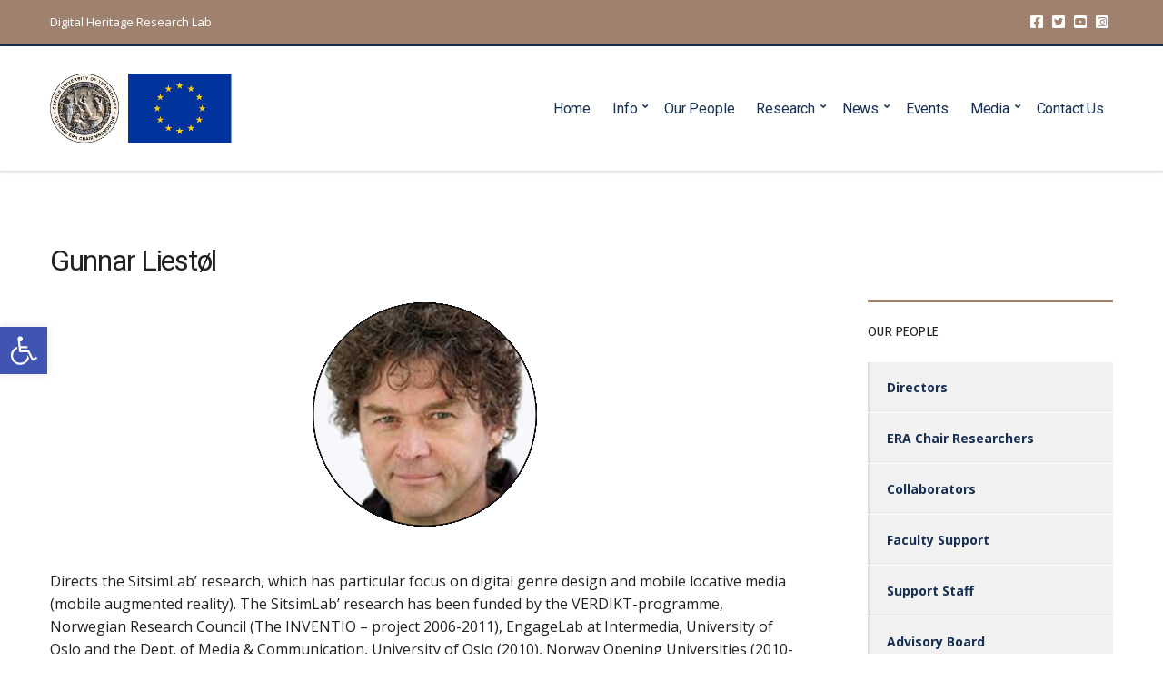

--- FILE ---
content_type: text/html; charset=UTF-8
request_url: https://erachair-dch.eu/team/gunnar-liestol/
body_size: 21517
content:
<!doctype html>
<html lang="en-GB">
<head>
	<meta charset="UTF-8">
	<meta name="viewport" content="width=device-width, initial-scale=1">
	<title>Gunnar Liestøl | Mnemosyne by Digital Heritage Research Lab</title>
<meta name='robots' content='max-image-preview:large' />
<link rel='dns-prefetch' href='//www.googletagmanager.com' />
<link rel='dns-prefetch' href='//fonts.googleapis.com' />
<link rel="alternate" type="application/rss+xml" title="Mnemosyne by Digital Heritage Research Lab &raquo; Feed" href="https://erachair-dch.eu/feed/" />
<link rel="alternate" title="oEmbed (JSON)" type="application/json+oembed" href="https://erachair-dch.eu/wp-json/oembed/1.0/embed?url=https%3A%2F%2Ferachair-dch.eu%2Fteam%2Fgunnar-liestol%2F" />
<link rel="alternate" title="oEmbed (XML)" type="text/xml+oembed" href="https://erachair-dch.eu/wp-json/oembed/1.0/embed?url=https%3A%2F%2Ferachair-dch.eu%2Fteam%2Fgunnar-liestol%2F&#038;format=xml" />
<style id='wp-img-auto-sizes-contain-inline-css'>
img:is([sizes=auto i],[sizes^="auto," i]){contain-intrinsic-size:3000px 1500px}
/*# sourceURL=wp-img-auto-sizes-contain-inline-css */
</style>
<style id='wp-emoji-styles-inline-css'>

	img.wp-smiley, img.emoji {
		display: inline !important;
		border: none !important;
		box-shadow: none !important;
		height: 1em !important;
		width: 1em !important;
		margin: 0 0.07em !important;
		vertical-align: -0.1em !important;
		background: none !important;
		padding: 0 !important;
	}
/*# sourceURL=wp-emoji-styles-inline-css */
</style>
<style id='wp-block-library-inline-css'>
:root{--wp-block-synced-color:#7a00df;--wp-block-synced-color--rgb:122,0,223;--wp-bound-block-color:var(--wp-block-synced-color);--wp-editor-canvas-background:#ddd;--wp-admin-theme-color:#007cba;--wp-admin-theme-color--rgb:0,124,186;--wp-admin-theme-color-darker-10:#006ba1;--wp-admin-theme-color-darker-10--rgb:0,107,160.5;--wp-admin-theme-color-darker-20:#005a87;--wp-admin-theme-color-darker-20--rgb:0,90,135;--wp-admin-border-width-focus:2px}@media (min-resolution:192dpi){:root{--wp-admin-border-width-focus:1.5px}}.wp-element-button{cursor:pointer}:root .has-very-light-gray-background-color{background-color:#eee}:root .has-very-dark-gray-background-color{background-color:#313131}:root .has-very-light-gray-color{color:#eee}:root .has-very-dark-gray-color{color:#313131}:root .has-vivid-green-cyan-to-vivid-cyan-blue-gradient-background{background:linear-gradient(135deg,#00d084,#0693e3)}:root .has-purple-crush-gradient-background{background:linear-gradient(135deg,#34e2e4,#4721fb 50%,#ab1dfe)}:root .has-hazy-dawn-gradient-background{background:linear-gradient(135deg,#faaca8,#dad0ec)}:root .has-subdued-olive-gradient-background{background:linear-gradient(135deg,#fafae1,#67a671)}:root .has-atomic-cream-gradient-background{background:linear-gradient(135deg,#fdd79a,#004a59)}:root .has-nightshade-gradient-background{background:linear-gradient(135deg,#330968,#31cdcf)}:root .has-midnight-gradient-background{background:linear-gradient(135deg,#020381,#2874fc)}:root{--wp--preset--font-size--normal:16px;--wp--preset--font-size--huge:42px}.has-regular-font-size{font-size:1em}.has-larger-font-size{font-size:2.625em}.has-normal-font-size{font-size:var(--wp--preset--font-size--normal)}.has-huge-font-size{font-size:var(--wp--preset--font-size--huge)}.has-text-align-center{text-align:center}.has-text-align-left{text-align:left}.has-text-align-right{text-align:right}.has-fit-text{white-space:nowrap!important}#end-resizable-editor-section{display:none}.aligncenter{clear:both}.items-justified-left{justify-content:flex-start}.items-justified-center{justify-content:center}.items-justified-right{justify-content:flex-end}.items-justified-space-between{justify-content:space-between}.screen-reader-text{border:0;clip-path:inset(50%);height:1px;margin:-1px;overflow:hidden;padding:0;position:absolute;width:1px;word-wrap:normal!important}.screen-reader-text:focus{background-color:#ddd;clip-path:none;color:#444;display:block;font-size:1em;height:auto;left:5px;line-height:normal;padding:15px 23px 14px;text-decoration:none;top:5px;width:auto;z-index:100000}html :where(.has-border-color){border-style:solid}html :where([style*=border-top-color]){border-top-style:solid}html :where([style*=border-right-color]){border-right-style:solid}html :where([style*=border-bottom-color]){border-bottom-style:solid}html :where([style*=border-left-color]){border-left-style:solid}html :where([style*=border-width]){border-style:solid}html :where([style*=border-top-width]){border-top-style:solid}html :where([style*=border-right-width]){border-right-style:solid}html :where([style*=border-bottom-width]){border-bottom-style:solid}html :where([style*=border-left-width]){border-left-style:solid}html :where(img[class*=wp-image-]){height:auto;max-width:100%}:where(figure){margin:0 0 1em}html :where(.is-position-sticky){--wp-admin--admin-bar--position-offset:var(--wp-admin--admin-bar--height,0px)}@media screen and (max-width:600px){html :where(.is-position-sticky){--wp-admin--admin-bar--position-offset:0px}}

/*# sourceURL=wp-block-library-inline-css */
</style><style id='wp-block-paragraph-inline-css'>
.is-small-text{font-size:.875em}.is-regular-text{font-size:1em}.is-large-text{font-size:2.25em}.is-larger-text{font-size:3em}.has-drop-cap:not(:focus):first-letter{float:left;font-size:8.4em;font-style:normal;font-weight:100;line-height:.68;margin:.05em .1em 0 0;text-transform:uppercase}body.rtl .has-drop-cap:not(:focus):first-letter{float:none;margin-left:.1em}p.has-drop-cap.has-background{overflow:hidden}:root :where(p.has-background){padding:1.25em 2.375em}:where(p.has-text-color:not(.has-link-color)) a{color:inherit}p.has-text-align-left[style*="writing-mode:vertical-lr"],p.has-text-align-right[style*="writing-mode:vertical-rl"]{rotate:180deg}
/*# sourceURL=https://erachair-dch.eu/wp-includes/blocks/paragraph/style.min.css */
</style>
<style id='global-styles-inline-css'>
:root{--wp--preset--aspect-ratio--square: 1;--wp--preset--aspect-ratio--4-3: 4/3;--wp--preset--aspect-ratio--3-4: 3/4;--wp--preset--aspect-ratio--3-2: 3/2;--wp--preset--aspect-ratio--2-3: 2/3;--wp--preset--aspect-ratio--16-9: 16/9;--wp--preset--aspect-ratio--9-16: 9/16;--wp--preset--color--black: #000000;--wp--preset--color--cyan-bluish-gray: #abb8c3;--wp--preset--color--white: #ffffff;--wp--preset--color--pale-pink: #f78da7;--wp--preset--color--vivid-red: #cf2e2e;--wp--preset--color--luminous-vivid-orange: #ff6900;--wp--preset--color--luminous-vivid-amber: #fcb900;--wp--preset--color--light-green-cyan: #7bdcb5;--wp--preset--color--vivid-green-cyan: #00d084;--wp--preset--color--pale-cyan-blue: #8ed1fc;--wp--preset--color--vivid-cyan-blue: #0693e3;--wp--preset--color--vivid-purple: #9b51e0;--wp--preset--color--theme-primary: #173052;--wp--preset--color--theme-secondary: #e3002a;--wp--preset--color--theme-dark-gray: #212121;--wp--preset--color--theme-medium-gray: #444444;--wp--preset--color--theme-light-gray: #dddddd;--wp--preset--gradient--vivid-cyan-blue-to-vivid-purple: linear-gradient(135deg,rgb(6,147,227) 0%,rgb(155,81,224) 100%);--wp--preset--gradient--light-green-cyan-to-vivid-green-cyan: linear-gradient(135deg,rgb(122,220,180) 0%,rgb(0,208,130) 100%);--wp--preset--gradient--luminous-vivid-amber-to-luminous-vivid-orange: linear-gradient(135deg,rgb(252,185,0) 0%,rgb(255,105,0) 100%);--wp--preset--gradient--luminous-vivid-orange-to-vivid-red: linear-gradient(135deg,rgb(255,105,0) 0%,rgb(207,46,46) 100%);--wp--preset--gradient--very-light-gray-to-cyan-bluish-gray: linear-gradient(135deg,rgb(238,238,238) 0%,rgb(169,184,195) 100%);--wp--preset--gradient--cool-to-warm-spectrum: linear-gradient(135deg,rgb(74,234,220) 0%,rgb(151,120,209) 20%,rgb(207,42,186) 40%,rgb(238,44,130) 60%,rgb(251,105,98) 80%,rgb(254,248,76) 100%);--wp--preset--gradient--blush-light-purple: linear-gradient(135deg,rgb(255,206,236) 0%,rgb(152,150,240) 100%);--wp--preset--gradient--blush-bordeaux: linear-gradient(135deg,rgb(254,205,165) 0%,rgb(254,45,45) 50%,rgb(107,0,62) 100%);--wp--preset--gradient--luminous-dusk: linear-gradient(135deg,rgb(255,203,112) 0%,rgb(199,81,192) 50%,rgb(65,88,208) 100%);--wp--preset--gradient--pale-ocean: linear-gradient(135deg,rgb(255,245,203) 0%,rgb(182,227,212) 50%,rgb(51,167,181) 100%);--wp--preset--gradient--electric-grass: linear-gradient(135deg,rgb(202,248,128) 0%,rgb(113,206,126) 100%);--wp--preset--gradient--midnight: linear-gradient(135deg,rgb(2,3,129) 0%,rgb(40,116,252) 100%);--wp--preset--font-size--small: 13px;--wp--preset--font-size--medium: 20px;--wp--preset--font-size--large: 36px;--wp--preset--font-size--x-large: 42px;--wp--preset--spacing--20: 0.44rem;--wp--preset--spacing--30: 0.67rem;--wp--preset--spacing--40: 1rem;--wp--preset--spacing--50: 1.5rem;--wp--preset--spacing--60: 2.25rem;--wp--preset--spacing--70: 3.38rem;--wp--preset--spacing--80: 5.06rem;--wp--preset--shadow--natural: 6px 6px 9px rgba(0, 0, 0, 0.2);--wp--preset--shadow--deep: 12px 12px 50px rgba(0, 0, 0, 0.4);--wp--preset--shadow--sharp: 6px 6px 0px rgba(0, 0, 0, 0.2);--wp--preset--shadow--outlined: 6px 6px 0px -3px rgb(255, 255, 255), 6px 6px rgb(0, 0, 0);--wp--preset--shadow--crisp: 6px 6px 0px rgb(0, 0, 0);}:where(.is-layout-flex){gap: 0.5em;}:where(.is-layout-grid){gap: 0.5em;}body .is-layout-flex{display: flex;}.is-layout-flex{flex-wrap: wrap;align-items: center;}.is-layout-flex > :is(*, div){margin: 0;}body .is-layout-grid{display: grid;}.is-layout-grid > :is(*, div){margin: 0;}:where(.wp-block-columns.is-layout-flex){gap: 2em;}:where(.wp-block-columns.is-layout-grid){gap: 2em;}:where(.wp-block-post-template.is-layout-flex){gap: 1.25em;}:where(.wp-block-post-template.is-layout-grid){gap: 1.25em;}.has-black-color{color: var(--wp--preset--color--black) !important;}.has-cyan-bluish-gray-color{color: var(--wp--preset--color--cyan-bluish-gray) !important;}.has-white-color{color: var(--wp--preset--color--white) !important;}.has-pale-pink-color{color: var(--wp--preset--color--pale-pink) !important;}.has-vivid-red-color{color: var(--wp--preset--color--vivid-red) !important;}.has-luminous-vivid-orange-color{color: var(--wp--preset--color--luminous-vivid-orange) !important;}.has-luminous-vivid-amber-color{color: var(--wp--preset--color--luminous-vivid-amber) !important;}.has-light-green-cyan-color{color: var(--wp--preset--color--light-green-cyan) !important;}.has-vivid-green-cyan-color{color: var(--wp--preset--color--vivid-green-cyan) !important;}.has-pale-cyan-blue-color{color: var(--wp--preset--color--pale-cyan-blue) !important;}.has-vivid-cyan-blue-color{color: var(--wp--preset--color--vivid-cyan-blue) !important;}.has-vivid-purple-color{color: var(--wp--preset--color--vivid-purple) !important;}.has-black-background-color{background-color: var(--wp--preset--color--black) !important;}.has-cyan-bluish-gray-background-color{background-color: var(--wp--preset--color--cyan-bluish-gray) !important;}.has-white-background-color{background-color: var(--wp--preset--color--white) !important;}.has-pale-pink-background-color{background-color: var(--wp--preset--color--pale-pink) !important;}.has-vivid-red-background-color{background-color: var(--wp--preset--color--vivid-red) !important;}.has-luminous-vivid-orange-background-color{background-color: var(--wp--preset--color--luminous-vivid-orange) !important;}.has-luminous-vivid-amber-background-color{background-color: var(--wp--preset--color--luminous-vivid-amber) !important;}.has-light-green-cyan-background-color{background-color: var(--wp--preset--color--light-green-cyan) !important;}.has-vivid-green-cyan-background-color{background-color: var(--wp--preset--color--vivid-green-cyan) !important;}.has-pale-cyan-blue-background-color{background-color: var(--wp--preset--color--pale-cyan-blue) !important;}.has-vivid-cyan-blue-background-color{background-color: var(--wp--preset--color--vivid-cyan-blue) !important;}.has-vivid-purple-background-color{background-color: var(--wp--preset--color--vivid-purple) !important;}.has-black-border-color{border-color: var(--wp--preset--color--black) !important;}.has-cyan-bluish-gray-border-color{border-color: var(--wp--preset--color--cyan-bluish-gray) !important;}.has-white-border-color{border-color: var(--wp--preset--color--white) !important;}.has-pale-pink-border-color{border-color: var(--wp--preset--color--pale-pink) !important;}.has-vivid-red-border-color{border-color: var(--wp--preset--color--vivid-red) !important;}.has-luminous-vivid-orange-border-color{border-color: var(--wp--preset--color--luminous-vivid-orange) !important;}.has-luminous-vivid-amber-border-color{border-color: var(--wp--preset--color--luminous-vivid-amber) !important;}.has-light-green-cyan-border-color{border-color: var(--wp--preset--color--light-green-cyan) !important;}.has-vivid-green-cyan-border-color{border-color: var(--wp--preset--color--vivid-green-cyan) !important;}.has-pale-cyan-blue-border-color{border-color: var(--wp--preset--color--pale-cyan-blue) !important;}.has-vivid-cyan-blue-border-color{border-color: var(--wp--preset--color--vivid-cyan-blue) !important;}.has-vivid-purple-border-color{border-color: var(--wp--preset--color--vivid-purple) !important;}.has-vivid-cyan-blue-to-vivid-purple-gradient-background{background: var(--wp--preset--gradient--vivid-cyan-blue-to-vivid-purple) !important;}.has-light-green-cyan-to-vivid-green-cyan-gradient-background{background: var(--wp--preset--gradient--light-green-cyan-to-vivid-green-cyan) !important;}.has-luminous-vivid-amber-to-luminous-vivid-orange-gradient-background{background: var(--wp--preset--gradient--luminous-vivid-amber-to-luminous-vivid-orange) !important;}.has-luminous-vivid-orange-to-vivid-red-gradient-background{background: var(--wp--preset--gradient--luminous-vivid-orange-to-vivid-red) !important;}.has-very-light-gray-to-cyan-bluish-gray-gradient-background{background: var(--wp--preset--gradient--very-light-gray-to-cyan-bluish-gray) !important;}.has-cool-to-warm-spectrum-gradient-background{background: var(--wp--preset--gradient--cool-to-warm-spectrum) !important;}.has-blush-light-purple-gradient-background{background: var(--wp--preset--gradient--blush-light-purple) !important;}.has-blush-bordeaux-gradient-background{background: var(--wp--preset--gradient--blush-bordeaux) !important;}.has-luminous-dusk-gradient-background{background: var(--wp--preset--gradient--luminous-dusk) !important;}.has-pale-ocean-gradient-background{background: var(--wp--preset--gradient--pale-ocean) !important;}.has-electric-grass-gradient-background{background: var(--wp--preset--gradient--electric-grass) !important;}.has-midnight-gradient-background{background: var(--wp--preset--gradient--midnight) !important;}.has-small-font-size{font-size: var(--wp--preset--font-size--small) !important;}.has-medium-font-size{font-size: var(--wp--preset--font-size--medium) !important;}.has-large-font-size{font-size: var(--wp--preset--font-size--large) !important;}.has-x-large-font-size{font-size: var(--wp--preset--font-size--x-large) !important;}
/*# sourceURL=global-styles-inline-css */
</style>

<style id='classic-theme-styles-inline-css'>
/*! This file is auto-generated */
.wp-block-button__link{color:#fff;background-color:#32373c;border-radius:9999px;box-shadow:none;text-decoration:none;padding:calc(.667em + 2px) calc(1.333em + 2px);font-size:1.125em}.wp-block-file__button{background:#32373c;color:#fff;text-decoration:none}
/*# sourceURL=/wp-includes/css/classic-themes.min.css */
</style>
<link rel='stylesheet' id='fontawesome-free-css' href='https://erachair-dch.eu/wp-content/plugins/getwid/vendors/fontawesome-free/css/all.min.css?ver=5.5.0' media='all' />
<link rel='stylesheet' id='slick-css' href='https://erachair-dch.eu/wp-content/plugins/maxslider/assets/vendor/slick/slick.css?ver=1.6.0' media='all' />
<link rel='stylesheet' id='slick-theme-css' href='https://erachair-dch.eu/wp-content/plugins/getwid/vendors/slick/slick/slick-theme.min.css?ver=1.9.0' media='all' />
<link rel='stylesheet' id='mp-fancybox-css' href='https://erachair-dch.eu/wp-content/plugins/getwid/vendors/mp-fancybox/jquery.fancybox.min.css?ver=3.5.7-mp.1' media='all' />
<link rel='stylesheet' id='getwid-blocks-css' href='https://erachair-dch.eu/wp-content/plugins/getwid/assets/css/blocks.style.css?ver=2.1.3' media='all' />
<style id='getwid-blocks-inline-css'>
.wp-block-getwid-section .wp-block-getwid-section__wrapper .wp-block-getwid-section__inner-wrapper{max-width: 900px;}
/*# sourceURL=getwid-blocks-inline-css */
</style>
<link rel='stylesheet' id='contact-form-7-css' href='https://erachair-dch.eu/wp-content/plugins/contact-form-7/includes/css/styles.css?ver=6.1.4' media='all' />
<link rel='stylesheet' id='gutenbee-animations-css' href='https://erachair-dch.eu/wp-content/plugins/gutenbee/build/gutenbee.animations.css?ver=2.19.1' media='all' />
<link rel='stylesheet' id='ignition-user-google-fonts-css' href='https://fonts.googleapis.com/css?family=Open+Sans%3A400%2C400i%2C700%7CFira+Sans%3A400%2C400i%2C700%7CRoboto%3A400%2C500%2C400i%2C700&#038;ver=3.4.3' media='all' />
<link rel='stylesheet' id='ignition-icons-css' href='https://erachair-dch.eu/wp-content/plugins/ignition/inc/assets/vendor/ignition-icons/css/ignition-icons.min.css?ver=3.4.3' media='all' />
<link rel='stylesheet' id='jquery-magnific-popup-css' href='https://erachair-dch.eu/wp-content/plugins/ignition/inc/assets/vendor/magnific/magnific.min.css?ver=3.4.3' media='all' />
<link rel='stylesheet' id='ignition-style-css' href='https://erachair-dch.eu/wp-content/plugins/ignition/inc/assets/css/style.min.css?ver=3.4.3' media='all' />
<link rel='stylesheet' id='ignition-contact-forms-css' href='https://erachair-dch.eu/wp-content/plugins/ignition/inc/assets/css/contact-forms.min.css?ver=3.4.3' media='all' />
<link rel='stylesheet' id='ignition-maxslider-css' href='https://erachair-dch.eu/wp-content/plugins/ignition/inc/assets/css/maxslider.min.css?ver=3.4.3' media='all' />
<link rel='stylesheet' id='wp-event-manager-frontend-css' href='https://erachair-dch.eu/wp-content/plugins/wp-event-manager/assets/css/frontend.min.css?ver=6.9' media='all' />
<link rel='stylesheet' id='wp-event-manager-jquery-ui-css-css' href='https://erachair-dch.eu/wp-content/plugins/wp-event-manager/assets/js/jquery-ui/jquery-ui.css?ver=6.9' media='all' />
<link rel='stylesheet' id='wp-event-manager-jquery-timepicker-css-css' href='https://erachair-dch.eu/wp-content/plugins/wp-event-manager/assets/js/jquery-timepicker/jquery.timepicker.min.css?ver=6.9' media='all' />
<link rel='stylesheet' id='wp-event-manager-grid-style-css' href='https://erachair-dch.eu/wp-content/plugins/wp-event-manager/assets/css/wpem-grid.min.css?ver=6.9' media='all' />
<link rel='stylesheet' id='wp-event-manager-font-style-css' href='https://erachair-dch.eu/wp-content/plugins/wp-event-manager/assets/fonts/style.css?ver=6.9' media='all' />
<link rel='stylesheet' id='maxslider-css' href='https://erachair-dch.eu/wp-content/plugins/maxslider/assets/css/maxslider.css?ver=1.2.4' media='all' />
<link rel='stylesheet' id='pojo-a11y-css' href='https://erachair-dch.eu/wp-content/plugins/pojo-accessibility/modules/legacy/assets/css/style.min.css?ver=1.0.0' media='all' />
<link rel='stylesheet' id='ignition-convert-style-css' href='https://erachair-dch.eu/wp-content/themes/ignition-convert/style.min.css?ver=1.5.0-1.0' media='all' />
<link rel='stylesheet' id='ignition-convert-maxslider-css' href='https://erachair-dch.eu/wp-content/themes/ignition-convert/inc/assets/css/maxslider.min.css?ver=1.5.0-1.0' media='all' />
<style id='ignition-convert-generated-styles-inline-css'>
:root { --ignition-body-background-color: #ffffff; --ignition-primary-color: #173052; --ignition-secondary-color: #9f8170; --ignition-text-color: #212121; --ignition-secondary-text-color: #444444; --ignition-headings-color: #212121; --ignition-border-color: #dddddd; --ignition-forms-background-color: #ffffff; --ignition-forms-border-color: #dddddd; --ignition-forms-text-color: #212121; --ignition-buttons-background-color: #173052; --ignition-buttons-text-color: #ffffff; --ignition-buttons-border-color: #173052; --ignition-primary-font-family: Open Sans; --ignition-secondary-font-family: Fira Sans; --ignition-top-bar-background-color: #9f8170; --ignition-top-bar-text-color: #ffffff; --ignition-top-bar-border-color: #173052; --ignition-top-bar-transparent-text-color: #ffffff; --ignition-top-bar-transparent-border-color: rgba(255, 255, 255, 0.1); --ignition-header-background-color: #ffffff; --ignition-header-text-color: #173052; --ignition-header-border-color: #dddddd; --ignition-header-submenu-background-color: #ffffff; --ignition-header-submenu-background-color-hover: #173052; --ignition-header-submenu-text-color: #212121; --ignition-header-submenu-text-color-hover: #ffffff; --ignition-header-transparent-text-color: #ffffff; --ignition-header-transparent-submenu-bg-color: rgba(255, 255, 255, 0.9); --ignition-header-transparent-submenu-bg-color-hover: #e3002a; --ignition-header-transparent-submenu-text-color: #212121; --ignition-header-transparent-submenu-text-color-hover: #ffffff; --ignition-header-sticky-background-color: #ffffff; --ignition-header-sticky-text-color: #173052; --ignition-header-sticky-border-color: #dddddd; --ignition-header-sticky-submenu-background-color: #ffffff; --ignition-header-sticky-submenu-background-color-hover: #e3002a; --ignition-header-sticky-submenu-text-color: #212121; --ignition-header-sticky-submenu-text-color-hover: #ffffff; --ignition-mobile-nav-background-color: #173052; --ignition-mobile-nav-text-color: #ffffff; --ignition-mobile-nav-border-color: rgba(255, 255, 255, 0.15); --ignition-hero-background-color: #173052; --ignition-hero-overlay-background-color: rgba(24, 49, 80, 0.66); --ignition-hero-primary-text-color: #ffffff; --ignition-hero-secondary-text-color: #ffffff; --ignition-footer-background-color: #f8f8f8; --ignition-footer-border-color: #dddddd; --ignition-footer-title-color: #212121; --ignition-footer-text-color: #212121; --ignition-footer-credits-background-color: #f8f8f8; --ignition-footer-credits-text-color: #212121; --ignition-footer-credits-link-color: #212121; --ignition-footer-credits-border-color: #dddddd; } @media (min-width: calc(1200px + 60px)) { .container, .theme-grid > .wp-block-gutenbee-container-inner, .alignwide .maxslider-slide-content, .alignfull .maxslider-slide-content { width: 1200px; max-width: 100%; } [class*="-template-fullwidth-narrow"] .alignwide { width: calc(1200px - 30px); } .theme-grid > .wp-block-gutenbee-container-inner { padding-left: 15px; padding-right: 15px; } } html { font-size: 16px; } body { font-family: "Open Sans", sans-serif; font-weight: 400; font-size: 16px; line-height: 1.615; text-transform: none; letter-spacing: 0em; } h1,h2,h3,h4,h5,h6, label, .label, .site-logo, .mobile-nav-trigger, li.wc-block-grid__product .wc-block-grid__product-title, .product_list_widget li > a, .product_list_widget .widget-product-content-wrap > a, .entry-list-meta-value, .wp-block-latest-posts > li > a, .wp-block-pullquote.is-style-solid-color, .wp-block-quote { font-family: "Fira Sans", sans-serif; font-weight: 400; } .navigation-main, .head-mast .head-content-slot-item, .navigation-mobile-wrap { font-family: Roboto, sans-serif; font-weight: 400; font-size: 16px; text-transform: none; letter-spacing: -0.01em; } .page-hero-title, .page-title { font-family: Roboto, sans-serif; font-weight: 400; } h1,.page-hero-title,.page-title { font-size: 32px; line-height: 1.15; text-transform: none; letter-spacing: -0.04em; } h2, .wc-block-grid__product-title { font-size: 28px; line-height: 1.15; text-transform: none; letter-spacing: -0.04em; } h3 { font-size: 24px; line-height: 1.2; text-transform: none; letter-spacing: -0.04em; } h4 { font-size: 20px; line-height: 1.25; text-transform: none; letter-spacing: -0.04em; } h5 { font-size: 16px; line-height: 1.25; text-transform: none; letter-spacing: -0.04em; } h6 { font-size: 14px; line-height: 1.32; text-transform: none; letter-spacing: -0.04em; } .widget-title { font-size: 14px; line-height: 1.2; text-transform: uppercase; letter-spacing: -0.04em; } .widget { font-size: 14px; line-height: 1.5; text-transform: none; letter-spacing: 0em; } .btn, .button, .gutenbee-block-button-link, .wp-block-button__link, .comment-reply-link, .ci-item-filter, .maxslider-slide .maxslider-btn, .added_to_cart, input[type="submit"], input[type="reset"], button[type="submit"] { font-family: Roboto, sans-serif; font-weight: 500; font-size: 14px; line-height: 1.4; text-transform: none; letter-spacing: 0em; } @media (max-width: 991px) { #mobilemenu { display: block; } .head-content-slot-mobile-nav { display: inline-block; } .nav { display: none; } .header-full-nav-center .site-branding, .site-branding { max-width: 45%; width: auto; text-align: left; } .header-nav-split .site-branding { text-align: left; } .head-slot:first-of-type { display: none; } } @media (min-width: 992px) { .page-hero { height: 300px; } } @media (min-width: 576px) and (max-width: 991px) { .page-hero { height: 300px; } } @media (max-width: 575px) { .page-hero { height: 300px; } } 
/*# sourceURL=ignition-convert-generated-styles-inline-css */
</style>
<link rel='stylesheet' id='ignition-convert-style-child-css' href='https://erachair-dch.eu/wp-content/themes/ignition-convert-child/style.css?ver=1.5.0-1.0' media='all' />
<script src="https://erachair-dch.eu/wp-includes/js/jquery/jquery.min.js?ver=3.7.1" id="jquery-core-js"></script>
<script src="https://erachair-dch.eu/wp-includes/js/jquery/jquery-migrate.min.js?ver=3.4.1" id="jquery-migrate-js"></script>
<script id="jquery-remove-uppercase-accents-js-extra">
var rua = {"accents":[{"original":"\u0386\u0399","convert":"\u0391\u03aa"},{"original":"\u0386\u03a5","convert":"\u0391\u03ab"},{"original":"\u0388\u0399","convert":"\u0395\u03aa"},{"original":"\u038c\u0399","convert":"\u039f\u03aa"},{"original":"\u0388\u03a5","convert":"\u0395\u03ab"},{"original":"\u038c\u03a5","convert":"\u039f\u03ab"},{"original":"\u03ac\u03b9","convert":"\u03b1\u03ca"},{"original":"\u03ad\u03b9","convert":"\u03b5\u03ca"},{"original":"\u0386\u03c5","convert":"\u03b1\u03cb"},{"original":"\u03ac\u03c5","convert":"\u03b1\u03cb"},{"original":"\u03cc\u03b9","convert":"\u03bf\u03ca"},{"original":"\u0388\u03c5","convert":"\u03b5\u03cb"},{"original":"\u03ad\u03c5","convert":"\u03b5\u03cb"},{"original":"\u03cc\u03c5","convert":"\u03bf\u03cb"},{"original":"\u038c\u03c5","convert":"\u03bf\u03cb"},{"original":"\u0386","convert":"\u0391"},{"original":"\u03ac","convert":"\u03b1"},{"original":"\u0388","convert":"\u0395"},{"original":"\u03ad","convert":"\u03b5"},{"original":"\u0389","convert":"\u0397"},{"original":"\u03ae","convert":"\u03b7"},{"original":"\u038a","convert":"\u0399"},{"original":"\u03aa","convert":"\u0399"},{"original":"\u03af","convert":"\u03b9"},{"original":"\u0390","convert":"\u03ca"},{"original":"\u038c","convert":"\u039f"},{"original":"\u03cc","convert":"\u03bf"},{"original":"\u038e","convert":"\u03a5"},{"original":"\u03cd","convert":"\u03c5"},{"original":"\u03b0","convert":"\u03cb"},{"original":"\u038f","convert":"\u03a9"},{"original":"\u03ce","convert":"\u03c9"}],"selectors":"","selAction":""};
//# sourceURL=jquery-remove-uppercase-accents-js-extra
</script>
<script src="https://erachair-dch.eu/wp-content/plugins/remove-uppercase-accents/js/jquery.remove-uppercase-accents.js?ver=6.9" id="jquery-remove-uppercase-accents-js"></script>

<!-- Google tag (gtag.js) snippet added by Site Kit -->
<!-- Google Analytics snippet added by Site Kit -->
<script src="https://www.googletagmanager.com/gtag/js?id=G-L6BN5TCG1X" id="google_gtagjs-js" async></script>
<script id="google_gtagjs-js-after">
window.dataLayer = window.dataLayer || [];function gtag(){dataLayer.push(arguments);}
gtag("set","linker",{"domains":["erachair-dch.eu"]});
gtag("js", new Date());
gtag("set", "developer_id.dZTNiMT", true);
gtag("config", "G-L6BN5TCG1X");
//# sourceURL=google_gtagjs-js-after
</script>
<link rel="https://api.w.org/" href="https://erachair-dch.eu/wp-json/" /><link rel="alternate" title="JSON" type="application/json" href="https://erachair-dch.eu/wp-json/wp/v2/ignition-team/1866" /><link rel="EditURI" type="application/rsd+xml" title="RSD" href="https://erachair-dch.eu/xmlrpc.php?rsd" />
<meta name="generator" content="WordPress 6.9" />
<link rel='shortlink' href='https://erachair-dch.eu/?p=1866' />
<meta name="generator" content="Site Kit by Google 1.170.0" />	<script type="text/javascript">
		//<![CDATA[
		function olint_prepare_all_external_links() {

			if( !document.links ) {
				document.links = document.getElementsByTagName('a');
			}
			var all_links                = document.links;
			var open_in_new_tab          = false;
			var open_external_in_new_tab = 'yes';
			var open_internal_in_new_tab = '';

			// loop through all the links of current page.
			for( var current = 0; current < all_links.length; current++ ) {
				var current_link = all_links[current];
				open_in_new_tab  = false;

				//only work if current link does not have any onClick attribute.
				if( all_links[current].hasAttribute('onClick') == false ) {
					if('yes' == open_internal_in_new_tab){
						// open link in new tab if the web address starts with http or https, and refers to current domain.
						if( (current_link.href.search(/^http/) != -1) && ((current_link.href.search('erachair-dch.eu')) || (current_link.href.search(/^#/))) ){
							open_in_new_tab = true;
						}
					}
					if('yes' == open_external_in_new_tab){
						// open link in new tab if the web address starts with http or https, but does not refer to current domain.
						if( (current_link.href.search(/^http/) != -1) && (current_link.href.search('erachair-dch.eu') == -1)  && (current_link.href.search(/^#/) == -1) ){
							open_in_new_tab = true;
						}
					}

					//if open_in_new_tab is true, update onClick attribute of current link.
					if( open_in_new_tab == true ){
						all_links[current].setAttribute( 'onClick', 'javascript:window.open(\''+current_link.href+'\'); return false;' );
					}
					all_links[current].removeAttribute('target');
				}
			}
		}

		function olint_load_external_links_in_new_tab( function_name ){
			var olint_on_load = window.onload;

			if (typeof window.onload != 'function'){
				window.onload = function_name;
			} else {
				window.onload = function(){
					olint_on_load();
					function_name();
				}
			}
		}

		olint_load_external_links_in_new_tab( olint_prepare_all_external_links );

	//]]>
	</script>
	<style type="text/css">
#pojo-a11y-toolbar .pojo-a11y-toolbar-toggle a{ background-color: #4054b2;	color: #ffffff;}
#pojo-a11y-toolbar .pojo-a11y-toolbar-overlay, #pojo-a11y-toolbar .pojo-a11y-toolbar-overlay ul.pojo-a11y-toolbar-items.pojo-a11y-links{ border-color: #4054b2;}
body.pojo-a11y-focusable a:focus{ outline-style: solid !important;	outline-width: 1px !important;	outline-color: #FF0000 !important;}
#pojo-a11y-toolbar{ top: 50% !important;}
#pojo-a11y-toolbar .pojo-a11y-toolbar-overlay{ background-color: #ffffff;}
#pojo-a11y-toolbar .pojo-a11y-toolbar-overlay ul.pojo-a11y-toolbar-items li.pojo-a11y-toolbar-item a, #pojo-a11y-toolbar .pojo-a11y-toolbar-overlay p.pojo-a11y-toolbar-title{ color: #333333;}
#pojo-a11y-toolbar .pojo-a11y-toolbar-overlay ul.pojo-a11y-toolbar-items li.pojo-a11y-toolbar-item a.active{ background-color: #4054b2;	color: #ffffff;}
@media (max-width: 767px) { #pojo-a11y-toolbar { top: 50px !important; } }</style><!-- SEO meta tags powered by SmartCrawl https://wpmudev.com/project/smartcrawl-wordpress-seo/ -->
<link rel="canonical" href="https://erachair-dch.eu/team/gunnar-liestol/" />
<meta name="description" content="Directs the SitsimLab&#039; research, which has particular focus on digital genre design and mobile locative media (mobile augmented reality). The SitsimLab ..." />
<script type="application/ld+json">{"@context":"https:\/\/schema.org","@graph":[{"@type":"Organization","@id":"https:\/\/erachair-dch.eu\/#schema-publishing-organization","url":"https:\/\/erachair-dch.eu","name":"Mnemosyne by Digital Heritage Research Lab","logo":{"@type":"ImageObject","@id":"https:\/\/erachair-dch.eu\/#schema-organization-logo","url":"https:\/\/erachair-dch.eu\/wp-content\/uploads\/2022\/09\/H2020_ERA_Chair_Mnemosyne_Logo.webp","height":60,"width":60}},{"@type":"WebSite","@id":"https:\/\/erachair-dch.eu\/#schema-website","url":"https:\/\/erachair-dch.eu","name":"Mnemosyne by Digital Heritage Research Lab","encoding":"UTF-8","potentialAction":{"@type":"SearchAction","target":"https:\/\/erachair-dch.eu\/search\/{search_term_string}\/","query-input":"required name=search_term_string"},"image":{"@type":"ImageObject","@id":"https:\/\/erachair-dch.eu\/#schema-site-logo","url":"https:\/\/erachair-dch.eu\/wp-content\/uploads\/2022\/09\/H2020_ERA_Chair_Mnemosyne_Logo.webp","height":636,"width":636}},{"@type":"BreadcrumbList","@id":"https:\/\/erachair-dch.eu\/team\/gunnar-liestol?page&ignition-team=gunnar-liestol&post_type=ignition-team&name=gunnar-liestol\/#breadcrumb","itemListElement":[{"@type":"ListItem","position":1,"name":"Home","item":"https:\/\/erachair-dch.eu"},{"@type":"ListItem","position":2,"name":"Gunnar Liest\u00f8l"}]},{"@type":"Person","@id":"https:\/\/erachair-dch.eu\/author\/drew-baker\/#schema-author","name":"Drew Baker","url":"https:\/\/erachair-dch.eu\/author\/drew-baker\/"},{"@type":"WebPage","@id":"https:\/\/erachair-dch.eu\/team\/gunnar-liestol\/#schema-webpage","isPartOf":{"@id":"https:\/\/erachair-dch.eu\/#schema-website"},"publisher":{"@id":"https:\/\/erachair-dch.eu\/#schema-publishing-organization"},"url":"https:\/\/erachair-dch.eu\/team\/gunnar-liestol\/","hasPart":[{"@type":"SiteNavigationElement","@id":"https:\/\/erachair-dch.eu\/team\/gunnar-liestol\/#schema-nav-element-663","name":"","url":"https:\/\/erachair-dch.eu\/"},{"@type":"SiteNavigationElement","@id":"https:\/\/erachair-dch.eu\/team\/gunnar-liestol\/#schema-nav-element-2730","name":"Info","url":"#"},{"@type":"SiteNavigationElement","@id":"https:\/\/erachair-dch.eu\/team\/gunnar-liestol\/#schema-nav-element-36","name":"","url":"https:\/\/erachair-dch.eu\/about-us\/"},{"@type":"SiteNavigationElement","@id":"https:\/\/erachair-dch.eu\/team\/gunnar-liestol\/#schema-nav-element-2729","name":"","url":"https:\/\/erachair-dch.eu\/local-partners\/"},{"@type":"SiteNavigationElement","@id":"https:\/\/erachair-dch.eu\/team\/gunnar-liestol\/#schema-nav-element-2728","name":"","url":"https:\/\/erachair-dch.eu\/international-partners\/"},{"@type":"SiteNavigationElement","@id":"https:\/\/erachair-dch.eu\/team\/gunnar-liestol\/#schema-nav-element-2727","name":"","url":"https:\/\/erachair-dch.eu\/signed-agreements\/"},{"@type":"SiteNavigationElement","@id":"https:\/\/erachair-dch.eu\/team\/gunnar-liestol\/#schema-nav-element-34","name":"","url":"https:\/\/erachair-dch.eu\/our-people\/"},{"@type":"SiteNavigationElement","@id":"https:\/\/erachair-dch.eu\/team\/gunnar-liestol\/#schema-nav-element-1242","name":"Research","url":"#"},{"@type":"SiteNavigationElement","@id":"https:\/\/erachair-dch.eu\/team\/gunnar-liestol\/#schema-nav-element-2720","name":"Case Studies","url":"https:\/\/erachair-dch.eu\/case-studies\/"},{"@type":"SiteNavigationElement","@id":"https:\/\/erachair-dch.eu\/team\/gunnar-liestol\/#schema-nav-element-1241","name":"","url":"https:\/\/erachair-dch.eu\/projects\/"},{"@type":"SiteNavigationElement","@id":"https:\/\/erachair-dch.eu\/team\/gunnar-liestol\/#schema-nav-element-669","name":"News","url":"#"},{"@type":"SiteNavigationElement","@id":"https:\/\/erachair-dch.eu\/team\/gunnar-liestol\/#schema-nav-element-671","name":"","url":"https:\/\/erachair-dch.eu\/category\/press\/"},{"@type":"SiteNavigationElement","@id":"https:\/\/erachair-dch.eu\/team\/gunnar-liestol\/#schema-nav-element-670","name":"","url":"https:\/\/erachair-dch.eu\/category\/publications\/"},{"@type":"SiteNavigationElement","@id":"https:\/\/erachair-dch.eu\/team\/gunnar-liestol\/#schema-nav-element-1155","name":"","url":"https:\/\/erachair-dch.eu\/events\/"},{"@type":"SiteNavigationElement","@id":"https:\/\/erachair-dch.eu\/team\/gunnar-liestol\/#schema-nav-element-1276","name":"Media","url":"#"},{"@type":"SiteNavigationElement","@id":"https:\/\/erachair-dch.eu\/team\/gunnar-liestol\/#schema-nav-element-1070","name":"","url":"https:\/\/erachair-dch.eu\/photos\/"},{"@type":"SiteNavigationElement","@id":"https:\/\/erachair-dch.eu\/team\/gunnar-liestol\/#schema-nav-element-1753","name":"Videos","url":"https:\/\/www.youtube.com\/c\/DigitalHeritageResearchLab\/videos"},{"@type":"SiteNavigationElement","@id":"https:\/\/erachair-dch.eu\/team\/gunnar-liestol\/#schema-nav-element-20","name":"","url":"https:\/\/erachair-dch.eu\/contact-us\/"}]},{"@type":"Article","mainEntityOfPage":{"@id":"https:\/\/erachair-dch.eu\/team\/gunnar-liestol\/#schema-webpage"},"author":{"@id":"https:\/\/erachair-dch.eu\/author\/drew-baker\/#schema-author"},"publisher":{"@id":"https:\/\/erachair-dch.eu\/#schema-publishing-organization"},"dateModified":"2024-04-11T20:12:31","datePublished":"2022-09-09T10:46:03","headline":"Gunnar Liest\u00f8l | Mnemosyne by Digital Heritage Research Lab","description":"Directs the SitsimLab&#039; research, which has particular focus on digital genre design and mobile locative media (mobile augmented reality). The SitsimLab ...","name":"Gunnar Liest\u00f8l","image":{"@type":"ImageObject","@id":"https:\/\/erachair-dch.eu\/team\/gunnar-liestol\/#schema-article-image","url":"https:\/\/erachair-dch.eu\/wp-content\/uploads\/2024\/04\/2024_GL2.png","height":283,"width":283},"thumbnailUrl":"https:\/\/erachair-dch.eu\/wp-content\/uploads\/2024\/04\/2024_GL2.png"}]}</script>
<meta property="og:type" content="article" />
<meta property="og:url" content="https://erachair-dch.eu/team/gunnar-liestol/" />
<meta property="og:title" content="Gunnar Liestøl | Mnemosyne by Digital Heritage Research Lab" />
<meta property="og:description" content="Directs the SitsimLab&#039; research, which has particular focus on digital genre design and mobile locative media (mobile augmented reality). The SitsimLab ..." />
<meta property="og:image" content="https://erachair-dch.eu/wp-content/uploads/2024/04/2024_GL2.png" />
<meta property="og:image:width" content="283" />
<meta property="og:image:height" content="283" />
<meta property="article:published_time" content="2022-09-09T10:46:03" />
<meta property="article:author" content="Drew Baker" />
<meta name="twitter:card" content="summary_large_image" />
<meta name="twitter:site" content="http://Unesco_DCH_ERA" />
<meta name="twitter:title" content="Gunnar Liestøl | Mnemosyne by Digital Heritage Research Lab" />
<meta name="twitter:description" content="Directs the SitsimLab&#039; research, which has particular focus on digital genre design and mobile locative media (mobile augmented reality). The SitsimLab ..." />
<meta name="twitter:image" content="https://erachair-dch.eu/wp-content/uploads/2024/04/2024_GL2.png" />
<!-- /SEO -->
<style type="text/css" id="branda-admin-bar-logo">
body #wpadminbar #wp-admin-bar-wp-logo > .ab-item {
	background-image: url(https://erachair-dch.eu/wp-content/uploads/2022/09/cropped-mnemosyne-logo-1.png);
	background-repeat: no-repeat;
	background-position: 50%;
	background-size: 80%;
}
body #wpadminbar #wp-admin-bar-wp-logo > .ab-item .ab-icon:before {
	content: " ";
}
</style>

<link rel="icon" href="https://erachair-dch.eu/wp-content/uploads/2022/09/cropped-mnemosyne-logo-1-32x32.png" sizes="32x32" />
<link rel="icon" href="https://erachair-dch.eu/wp-content/uploads/2022/09/cropped-mnemosyne-logo-1-192x192.png" sizes="192x192" />
<link rel="apple-touch-icon" href="https://erachair-dch.eu/wp-content/uploads/2022/09/cropped-mnemosyne-logo-1-180x180.png" />
<meta name="msapplication-TileImage" content="https://erachair-dch.eu/wp-content/uploads/2022/09/cropped-mnemosyne-logo-1-270x270.png" />
		<style id="wp-custom-css">
			/* Î‘Ï€ÎµÎ½ÎµÏÎ³Î¿Ï€Î¿Î¯Î·ÏƒÎ· link portfolio category */
.page-id-48 .entry-item-excerpt a{pointer-events:none;}

/* Î‘Ï€ÏŒÎºÏÏ…ÏˆÎ· ÏƒÎ®Î¼Î±Ï„Î¿Ï‚ Google reCAPTCHA */

.grecaptcha-badge{
	visibility: collapse !important;  
}


/* ÎœÎµÎ¯Ï‰ÏƒÎ· ÎºÎ¬Ï„Ï‰ Î±Ï€ÏŒÏƒÏ„Î±ÏƒÎ·Ï‚ ÏƒÏ„Î¿Ï…Ï‚ Ï„Î¯Ï„Î»Î¿Ï…Ï‚ */
.page-title-wrap {
    margin-bottom: 10px !important;
}



/* ÎœÎ­Î³ÎµÎ¸Î¿Ï‚ Î³ÏÎ±Î¼Î¼Î±Ï„Î¿ÏƒÎµÎ¹ÏÎ¬Ï‚ ÎµÏ€Î¹ÎºÎ±Ï†Î±Î»Î¯Î´Ï‰Î½ Î¬ÏÎ¸ÏÏ‰Î½ Î¼Î­ÏƒÎ± ÏƒÏ„Î·Î½ ÎºÎ±Ï„Î·Î³Î¿ÏÎ¯Î± */
.entry-title a {
  font-size: 24px;
}

ul.pojo-a11y-toolbar-items li.pojo-a11y-toolbar-item a {
    font-size: 90% !important;
}

/* Î§ÏÏŽÎ¼Î± ÎºÎ¿Ï…Î¼Ï€Î¹Î¿Ï ÏƒÎµ event */
.wpem-theme-button {
	background-color: #9f8170 !important;
}

/* ÎœÎ­Î³ÎµÎ¸Î¿Ï‚ Social Top Bar */
[id*=social].menu a {
	font-size: 16px !important
}

/* Pagination Event BG Color */

.event-manager-pagination-2 ul.page-numbers li .page-numbers.current {
  border-color: #173052 !important;
  background: #173052 !important;
  color: #fff !important;
}


/* Î‘Ï€ÏŒÏƒÏ„Î±ÏƒÎ· ÎºÎ¬Ï„Ï‰ Î±Ï€ÏŒ Ï„Î¯Ï„Î»Î¿ ÏƒÎµÎ»Î¯Î´Î±Ï‚ */
.page-title {
  margin-bottom: 0px; !important
}

/* Î‘Ï€ÏŒÏƒÏ„Î±ÏƒÎ· ÎšÎµÏ†Î±Î»Î¯Î´Ï‰Î½ */
h3 {
  margin-top: 1.1em !important;
}

/* Î‘Ï€ÏŒÏƒÏ„Î±ÏƒÎ· Î Î±ÏÎ±Î³ÏÎ±Ï†Î¿Ï… */
.entry-content > * {
  margin-bottom: 15px;
}

/* Î‘Ï€ÏŒÎºÏÎ¹ÏˆÎ· ÏƒÏ„Î¿Î¹Ï‡Î­Î¹Ï‰Î½ Î±Ï€ÏŒ events */
.wpem-event-layout-action-wrapper {
	display: none !important;
}

.wpem-event-listing-header-title  {
	display: none !important;
}

/* Î‘Ï€ÏŒÏƒÏ„Î±ÏƒÎ· Î¼ÎµÏ„Î±Î¾Ï Î¬ÏÎ¸ÏÏ‰Î½ Î¼Î­ÏƒÎ± ÏƒÏ„Î·Î½ ÎºÎ±Ï„Î·Î³Î¿ÏÎ¯Î± */
.entry-item {
  margin: 0 0 40px;
}

/* Î‘Ï€ÏŒÏƒÏ„Î±ÏƒÎ· Ï€ÏÎ¿Ï‚ Ï„Î± ÎºÎ¬Ï„Ï‰ Ï„Î¿Ï… Ï„Î¯Ï„Î»Î¿Ï… Î¬ÏÎ¸ÏÏ‰Î½ Î¼Î­ÏƒÎ± ÏƒÏ„Î·Î½ ÎºÎ±Ï„Î·Î³Î¿ÏÎ¯Î± */
.entry-header {
  margin-bottom: 10px;
}

/* Î‘Ï€ÏŒÏƒÏ„Î±ÏƒÎ· Ï€ÏÎ¿Ï‚ Ï„Î± ÎºÎ¬Ï„Ï‰ Ï„Î¿Ï… Î±Ï€Î¿ÏƒÏ€Î¬ÏƒÎ¼Î±Ï„Î¿Ï‚ Î¬ÏÎ¸ÏÏ‰Î½ Î¼Î­ÏƒÎ± ÏƒÏ„Î·Î½ ÎºÎ±Ï„Î·Î³Î¿ÏÎ¯Î± */
.entry-item-excerpt {
  margin: 0 0 10px;
}

.demo-newsletter-form-submit {
	width: 100% !important;
	margin-top: 10px !important;
	padding: 10px 30px !important;
}

.product_list_widget{list-style:none;margin:0;padding:0}.product_list_widget li{margin-bottom:15px;position:relative}.product_list_widget li::after{content:"";display:table;clear:both}.product_list_widget li img{float:right;width:60px;margin:0 0 0 15px}.product_list_widget li>a{color:currentColor;line-height:normal;display:block;margin-bottom:4px;font-size:16px;transition:color .18s ease}.product_list_widget .product-thumb{float:left;margin-right:15px}.product_list_widget .product-content{overflow:hidden}.product_list_widget .reviewer{font-size:12px;display:block;margin-top:7px}.product_list_widget .star-rating{display:block;margin:5px 0}.product_list_widget .woocommerce-Price-amount{font-size:14px}.product_list_widget ins{text-decoration:none}.product_list_widget del{opacity:.5}.product_list_widget .remove{display:block;position:absolute;right:0;top:0;font-size:15px;width:18px;height:18px;line-height:1;text-align:center;background-color:var(--ignition-colors-red);color:var(--ignition-colors-white);font-weight:var(--ignition-font-weight-bold);margin:0;padding:1px 0 0}.product_list_widget .remove:hover,.sidebar .product_list_widget .remove{color:var(--ignition-colors-white)}.product_list_widget .quantity{display:block;margin:5px 0 0 0;font-size:14px}
.woocommerce-mini-cart__buttons + .buttons, .header-mini-cart-contents { display: none; }

.theme-language-switch-dropdown {
	box-shadow: 0 0 6px rgba(0,0,0,.1);
}		</style>
		</head>
<body class="wp-singular ignition-team-template ignition-team-template-templates ignition-team-template-template-content-sidebar ignition-team-template-templatestemplate-content-sidebar-php single single-ignition-team postid-1866 wp-custom-logo wp-embed-responsive wp-theme-ignition-convert wp-child-theme-ignition-convert-child ignition-header-type-normal ignition-page-title-bg-off ignition-page-title-normal-on ignition-page-title-subtitle-on ignition-page-breadcrumb-on ignition-site-layout-fullwidth_boxed ignition-side-mode-site-layout-boxed ignition-top-bar-visible-on ignition-header-menu-layout-full_right ignition-header-fullwidth-off ignition-header-sticky-on ignition-header-sticky-type-shy ignition-mobile-nav-slide-right-off ignition-page-title-horz-align-left ignition-blog-layout-content_sidebar ignition-blog-posts-layout-1col-horz ignition-footer-visible-on ignition-site-title-off ignition-site-description-off ignition-no-main-padding-off convert-ignition-child">
<div><a class="skip-link sr-only sr-only-focusable" href="#site-content">Skip to the content</a></div>
	
	<div class="page-wrap">

		
<header class="header header-sticky sticky-shy header-full header-full-nav-right header-normal">

		<div class="head-intro ">
		<div class="container">
			<div class="row">
				<div class="col-12">
					<div class="head-intro-inner">
													<div class="head-content-slot">
								<div class="head-content-slot-item">Digital Heritage Research Lab</div>							</div>
						
						
													<div class="head-content-slot head-content-slot-end">
								<div class="head-content-slot-item"><ul id="menu-social-menu" class="menu ignition-menu-social-menu"><li id="menu-item-59" class="menu-item menu-item-type-custom menu-item-object-custom menu-item-59"><a target="_blank" href="https://www.facebook.com/EU.Mnemosyne">Facebook</a></li>
<li id="menu-item-60" class="menu-item menu-item-type-custom menu-item-object-custom menu-item-60"><a target="_blank" href="https://twitter.com/Unesco_DCH_ERA">Twitter</a></li>
<li id="menu-item-62" class="menu-item menu-item-type-custom menu-item-object-custom menu-item-62"><a target="_blank" href="https://www.youtube.com/c/DigitalHeritageResearchLab">YouTube</a></li>
<li id="menu-item-3824" class="menu-item menu-item-type-custom menu-item-object-custom menu-item-3824"><a href="https://www.instagram.com/mnemosyne_eu">Instagram</a></li>
</ul></div>							</div>
											</div>
				</div>
			</div>
		</div>
	</div>

	<div class="head-mast">

		
		<div class="container">
			<div class="row">
				<div class="col-12">
					<div class="head-mast-inner">

						
<div class="site-branding">
	<div class="site-logo"><a href="https://erachair-dch.eu/" class="custom-logo-link" rel="home"><img width="762" height="292" src="https://erachair-dch.eu/wp-content/uploads/2022/08/logos.webp" class="custom-logo" alt="Mnemosyne by Digital Heritage Research Lab" decoding="async" fetchpriority="high"   /></a></div></div>

						<div class="head-menu-slot">
							<nav class="nav"><ul id="header-menu-1" class="navigation-main ignition-menu-main-menu"><li id="menu-item-663" class="menu-item menu-item-type-post_type menu-item-object-page menu-item-home menu-item-663"><a href="https://erachair-dch.eu/">Home</a></li>
<li id="menu-item-2730" class="menu-item menu-item-type-custom menu-item-object-custom menu-item-has-children menu-item-2730"><a href="#">Info</a>
<ul class="sub-menu">
	<li id="menu-item-36" class="menu-item menu-item-type-post_type menu-item-object-page menu-item-36"><a href="https://erachair-dch.eu/about-us/">About Us</a></li>
	<li id="menu-item-2729" class="menu-item menu-item-type-post_type menu-item-object-page menu-item-2729"><a href="https://erachair-dch.eu/local-partners/">Local Partners</a></li>
	<li id="menu-item-2728" class="menu-item menu-item-type-post_type menu-item-object-page menu-item-2728"><a href="https://erachair-dch.eu/international-partners/">International Partners</a></li>
	<li id="menu-item-2727" class="menu-item menu-item-type-post_type menu-item-object-page menu-item-2727"><a href="https://erachair-dch.eu/signed-agreements/">Signed Agreements</a></li>
</ul>
</li>
<li id="menu-item-34" class="menu-item menu-item-type-post_type menu-item-object-page menu-item-34"><a href="https://erachair-dch.eu/our-people/">Our People</a></li>
<li id="menu-item-1242" class="menu-item menu-item-type-custom menu-item-object-custom menu-item-has-children menu-item-1242"><a href="#">Research</a>
<ul class="sub-menu">
	<li id="menu-item-2720" class="menu-item menu-item-type-post_type menu-item-object-page menu-item-2720"><a href="https://erachair-dch.eu/case-studies/">Case Studies</a></li>
	<li id="menu-item-1241" class="menu-item menu-item-type-post_type menu-item-object-page menu-item-1241"><a href="https://erachair-dch.eu/projects/">New Projects</a></li>
</ul>
</li>
<li id="menu-item-669" class="menu-item menu-item-type-custom menu-item-object-custom menu-item-has-children menu-item-669"><a href="#">News</a>
<ul class="sub-menu">
	<li id="menu-item-671" class="menu-item menu-item-type-taxonomy menu-item-object-category menu-item-671"><a href="https://erachair-dch.eu/category/press/">Press</a></li>
	<li id="menu-item-670" class="menu-item menu-item-type-taxonomy menu-item-object-category menu-item-670"><a href="https://erachair-dch.eu/category/publications/">Publications</a></li>
</ul>
</li>
<li id="menu-item-1155" class="menu-item menu-item-type-post_type menu-item-object-page menu-item-1155"><a href="https://erachair-dch.eu/events/">Events</a></li>
<li id="menu-item-1276" class="menu-item menu-item-type-custom menu-item-object-custom menu-item-has-children menu-item-1276"><a href="#">Media</a>
<ul class="sub-menu">
	<li id="menu-item-1070" class="menu-item menu-item-type-post_type menu-item-object-page menu-item-1070"><a href="https://erachair-dch.eu/photos/">Photos</a></li>
	<li id="menu-item-1753" class="menu-item menu-item-type-custom menu-item-object-custom menu-item-1753"><a target="_blank" href="https://www.youtube.com/c/DigitalHeritageResearchLab/videos">Videos</a></li>
</ul>
</li>
<li id="menu-item-20" class="menu-item menu-item-type-post_type menu-item-object-page menu-item-20"><a href="https://erachair-dch.eu/contact-us/">Contact Us</a></li>
</ul></nav>						</div>

												<div class="head-content-slot head-content-slot-end">
							
							<div class="head-content-slot-item head-content-slot-mobile-nav">
								<a href="#mobilemenu" class="mobile-nav-trigger">
	<span class="ignition-icons ignition-icons-bars"></span>
	Menu</a>
							</div>
						</div>
					</div>
				</div>
			</div>
		</div>

		
	</div>
</header>

		<div class="site-content-wrap">


<main class="main">

	
<div class="page-title-wrap page-title-align-left">
	<div class="container">
		<div class="row ">
			<div class="col-12">
				<div class="page-title-content">
					<h1 class="page-title">Gunnar Liestøl</h1>				</div>
			</div>
		</div>
	</div>
</div>

	<div class="container">

		
		<div class="row has-sidebar">

			<div id="site-content" class="col-lg-9 col-12">

									
					

<article id="entry-1866" class="entry post-1866 ignition-team type-ignition-team status-publish has-post-thumbnail hentry ignition_team_category-advisory-board">

		<figure class="entry-thumb">
		<img width="283" height="283" src="https://erachair-dch.eu/wp-content/uploads/2024/04/2024_GL2.png" class="attachment-post-thumbnail size-post-thumbnail wp-post-image" alt="" decoding="async" srcset="https://erachair-dch.eu/wp-content/uploads/2024/04/2024_GL2.png 283w, https://erachair-dch.eu/wp-content/uploads/2024/04/2024_GL2-175x175.png 175w, https://erachair-dch.eu/wp-content/uploads/2024/04/2024_GL2-160x160.png 160w" sizes="(max-width: 283px) 100vw, 283px" />	</figure>
	
	<div class="entry-content">
		
<p>Directs the SitsimLab&#8217; research, which has particular focus on digital genre design and mobile locative media (mobile augmented reality). The SitsimLab&#8217; research has been funded by the VERDIKT-programme, Norwegian Research Council (The INVENTIO &#8211; project 2006-2011), EngageLab at Intermedia, University of Oslo and the Dept. of Media &amp; Communication, University of Oslo (2010), Norway Opening Universities (2010-11), The Arts Council/ABM-utvikling (2010-14), and the KLIMAFORSK-programme, Norwegian Research Council/Oslo Science Park (ClimSim-preproject 2013-2014), EU Interreg (CINE-Project and Cross Motion project), EU-Creative Europe Programme (Marebox-project), BitFROST, and EEA-Grant (Coastal Memory Fort-project).</p>



<p>More Info.:&nbsp;<a href="https://www.hf.uio.no/imk/personer/vit/gunnarl/" target="_blank" rel="noreferrer noopener">https://www.hf.uio.no/imk/personer/vit/gunnarl/</a></p>

			</div>

</article>

				
			</div>

			<div class="col-lg-3 col-12">
	<div class="sidebar">
		<div id="nav_menu-8" class="widget widget_nav_menu"><h3 class="widget-title">Our People</h3><nav class="menu-team-container" aria-label="Our People"><ul id="menu-team" class="menu ignition-menu-team"><li id="menu-item-1871" class="menu-item menu-item-type-custom menu-item-object-custom menu-item-1871"><a href="https://erachair-dch.eu/our-people/#directors">Directors</a></li>
<li id="menu-item-1872" class="menu-item menu-item-type-custom menu-item-object-custom menu-item-1872"><a href="https://erachair-dch.eu/our-people/#researchers">ERA Chair Researchers</a></li>
<li id="menu-item-1873" class="menu-item menu-item-type-custom menu-item-object-custom menu-item-1873"><a href="https://erachair-dch.eu/our-people/#collaborators">Collaborators</a></li>
<li id="menu-item-1929" class="menu-item menu-item-type-custom menu-item-object-custom menu-item-1929"><a href="https://erachair-dch.eu/our-people/#faculty-support">Faculty Support</a></li>
<li id="menu-item-1874" class="menu-item menu-item-type-custom menu-item-object-custom menu-item-1874"><a href="https://erachair-dch.eu/our-people/#support-staff">Support Staff</a></li>
<li id="menu-item-1875" class="menu-item menu-item-type-custom menu-item-object-custom menu-item-1875"><a href="https://erachair-dch.eu/our-people/#advisory-board">Advisory Board</a></li>
</ul></nav></div><div id="search-2" class="widget widget_search"><form action="https://erachair-dch.eu/" method="get" class="searchform" role="search">
	<div>
		<label for="s" class="screen-reader-text">Search for:</label>
		<input type="search" id="s" name="s" value="" placeholder="Search">
		<button class="searchsubmit" type="submit"><span class="ignition-icons ignition-icons-search"></span><span class="screen-reader-text"> Search</span></button>
	</div>
</form>
</div><div id="ignition-latest-post-type-12" class="widget widget_ignition-latest-post-type"><h3 class="widget-title">Latest Posts</h3><div class="ignition-widget-item">
	<div class="ignition-widget-item-content">
		<h4 class="ignition-widget-item-title">
			<a href="https://erachair-dch.eu/shaping-the-future-of-heritage-digitisation-survey/">
				Shaping the Future of Heritage Digitisation Survey			</a>
		</h4>

		<div class="ignition-widget-item-subtitle">
			<time datetime="2025-04-24T17:07:17+03:00">April 24, 2025</time>
		</div>
	</div>
</div>
<div class="ignition-widget-item">
	<div class="ignition-widget-item-content">
		<h4 class="ignition-widget-item-title">
			<a href="https://erachair-dch.eu/job-opportunity-at-dhrlab/">
				Job Opportunity at DHRLab			</a>
		</h4>

		<div class="ignition-widget-item-subtitle">
			<time datetime="2024-10-14T14:36:28+03:00">October 14, 2024</time>
		</div>
	</div>
</div>
<div class="ignition-widget-item">
	<div class="ignition-widget-item-content">
		<h4 class="ignition-widget-item-title">
			<a href="https://erachair-dch.eu/euromed2024-cultural-and-creative-tourism-workshop/">
				EUROMED2024: Cultural and Creative Tourism Workshop			</a>
		</h4>

		<div class="ignition-widget-item-subtitle">
			<time datetime="2024-10-11T10:28:06+03:00">October 11, 2024</time>
		</div>
	</div>
</div>
</div><div id="widget_upcoming_events-2" class="widget event_manager widget_upcoming_events"><h3 class="widget-title">Upcoming Events</h3><div class="event_listings_class">
	<div class="no_event_listings_found_widget wpem-alert wpem-alert-danger wpem-mb-0">
		There are currently no events.	</div>
</div>
</div><div id="custom_html-7" class="widget_text widget widget_custom_html"><h3 class="widget-title">Find us on Social Media</h3><div class="textwidget custom-html-widget"><div class="wp-block-getwid-social-links has-large-spacing" style="font-size:22px"><ul class="wp-block-getwid-social-links__list"><li class="wp-block-getwid-social-links__item"><a class="wp-block-getwid-social-links__link" href="https://www.facebook.com/EU.Mnemosyne" target="_blank" rel="noreferrer noopener"><span class="wp-block-getwid-social-links__wrapper"><i class="fab fa-facebook-f"></i></span></a></li><li class="wp-block-getwid-social-links__item"><a class="wp-block-getwid-social-links__link" href="https://twitter.com/Unesco_DCH_ERA" target="_blank" rel="noreferrer noopener"><span class="wp-block-getwid-social-links__wrapper"><i class="fab fa-twitter"></i></span></a></li><li class="wp-block-getwid-social-links__item"><a class="wp-block-getwid-social-links__link" href="https://www.youtube.com/c/DigitalHeritageResearchLab" target="_blank" rel="noreferrer noopener"><span class="wp-block-getwid-social-links__wrapper"><i class="fab fa-youtube"></i></span></a></li></ul></div></div></div>	</div>
</div>

		</div>

		
	</div>

	
</main>

	</div> <!-- .site-content-wrap -->

	

	<footer class="footer">

		
		<div class="footer-widgets">
	<div class="container">
		<div class="row">
							<div class="col-xl-3 col-lg-4 col-sm-6 col-12">
											<div id="media_image-2" class="widget widget_media_image"><img width="262" height="175" src="https://erachair-dch.eu/wp-content/uploads/2024/03/normal-reproduction-high-resolution-262x175.jpg" class="image wp-image-4466  attachment-medium size-medium" alt="" style="max-width: 100%; height: auto;" decoding="async" loading="lazy" srcset="https://erachair-dch.eu/wp-content/uploads/2024/03/normal-reproduction-high-resolution-262x175.jpg 262w, https://erachair-dch.eu/wp-content/uploads/2024/03/normal-reproduction-high-resolution-1024x683.jpg 1024w, https://erachair-dch.eu/wp-content/uploads/2024/03/normal-reproduction-high-resolution-768x512.jpg 768w, https://erachair-dch.eu/wp-content/uploads/2024/03/normal-reproduction-high-resolution-1536x1024.jpg 1536w, https://erachair-dch.eu/wp-content/uploads/2024/03/normal-reproduction-high-resolution-2048x1366.jpg 2048w, https://erachair-dch.eu/wp-content/uploads/2024/03/normal-reproduction-high-resolution-870x580.jpg 870w, https://erachair-dch.eu/wp-content/uploads/2024/03/normal-reproduction-high-resolution-615x410.jpg 615w, https://erachair-dch.eu/wp-content/uploads/2024/03/normal-reproduction-high-resolution-1170x780.jpg 1170w" sizes="auto, (max-width: 262px) 100vw, 262px" /></div>
            <div 
                class="elfsight-widget-popup elfsight-widget" 
                data-elfsight-popup-options="%7B%22blocks%22%3A%5B%7B%22id%22%3A%22babc7e96-e195-4da3-a8c5-7072d42f2f5c%22%2C%22type%22%3A%22image%22%2C%22imageFile%22%3A%7B%22type%22%3A%22uploaded%22%2C%22data%22%3A%7B%22name%22%3A%22logo-800x201-2%22%2C%22url%22%3A%22https%3A%5C%2F%5C%2Ferachair-dch.eu%5C%2Fwp-content%5C%2Fuploads%5C%2F2022%5C%2F11%5C%2Flogo-800x201-2.png%22%2C%22size%22%3A44096%2C%22type%22%3A%22image%22%2C%22extension%22%3A%22png%22%2C%22width%22%3A800%2C%22height%22%3A201%2C%22ext%22%3A%22png%22%7D%7D%2C%22imageScale%22%3A100%7D%2C%7B%22id%22%3A%22a05499d3-30f2-415a-a184-5cb56bf31ff4%22%2C%22type%22%3A%22spacing%22%2C%22spacingSize%22%3A16%2C%22label%22%3A%22Spacing%22%7D%2C%7B%22id%22%3A%22a737ec46-7364-4473-b349-499987a3926b%22%2C%22type%22%3A%22title%22%2C%22titleText%22%3A%22This%20unique%20study%20on%203D%20digitisation%20provides%20exceptional%20results.%20It%20demonstrates%20that%20complexity%20and%20quality%20are%20fundamental%20considerations%20in%20determining%20the%20necessary%20effort%20for%20a%203D%20digitisation%20project%20to%20achieve%20the%20required%20value%20of%20the%20output.%22%2C%22titleColor%22%3A%22rgb%280%2C%200%2C%200%29%22%2C%22titleFontSize%22%3A19%2C%22titleFontWeight%22%3A700%2C%22label%22%3A%22Title%22%7D%2C%7B%22id%22%3A%22c91ed901-99f2-4cf1-9cdd-32986a89a948%22%2C%22type%22%3A%22text%22%2C%22textText%22%3A%22%3Cdiv%20align%3D%5C%22center%5C%22%3EThe%20study%20led%20by%20Cyprus%20University%20of%20Technology%20has%20identified%20all%20relevant%20elements%20for%20successful%203D%20digitisation%20of%20cultural%20heritage%2C%20classifying%20them%20by%20degree%20of%20complexity%20and%20purpose%20or%20use.%20The%20study%20also%20looked%20at%20what%20determines%20the%20quality%20of%20a%203D%20digitisation%20project%20and%20made%20an%20inventory%20of%20existing%20formats%2C%20standards%2C%20guidelines%20and%20methodologies%20used%20by%20the%20industry.%20%3Cbr%3E%3Cbr%3E%3Ca%20href%3D%5C%22https%3A%5C%2F%5C%2Fec.europa.eu%5C%2Fnewsroom%5C%2Fdae%5C%2Fredirection%5C%2Fdocument%5C%2F86101%5C%22%20target%3D%5C%22_blank%5C%22%3EThis%20study%20%28Executive%20summary%20in%20French%29%3C%5C%2Fa%3E%26nbsp%3Balso%20collected%20a%20number%20of%20projects%20and%20success%20stories%20serving%20as%20benchmarks%20for%203D%20digitisation%20of%20tangible%20cultural%20heritage.For%20more%20information%26nbsp%3Bclick%20here%21%3Cbr%3E%3C%5C%2Fdiv%3E%22%2C%22textColor%22%3A%22rgb%280%2C%200%2C%200%29%22%2C%22textFontSize%22%3A16%2C%22label%22%3A%22Text%22%7D%2C%7B%22id%22%3A%226689e0da-ab1d-42a0-ac83-457ff13f91dd%22%2C%22type%22%3A%22button%22%2C%22buttonText%22%3A%22For%20more%20information%20click%20here%21%22%2C%22buttonAction%22%3A%22redirect%22%2C%22buttonStyle%22%3A%22filled%22%2C%22buttonShape%22%3A%22rectangle%22%2C%22buttonColor%22%3A%22rgb%28123%2C%2076%2C%2049%29%22%2C%22buttonFontSize%22%3A16%2C%22label%22%3A%22Button%22%2C%22buttonUrl%22%3A%22https%3A%5C%2F%5C%2Fdigital-strategy.ec.europa.eu%5C%2Fen%5C%2Flibrary%5C%2Fstudy-quality-3d-digitisation-tangible-cultural-heritage%22%2C%22buttonOpenLinkInNewTab%22%3Atrue%7D%5D%2C%22layout%22%3A%22modal%22%2C%22width%22%3A700%2C%22popupBlocksAlignment%22%3A%22center%22%2C%22popupShape%22%3A%22rectangle%22%2C%22popupBackgroundColor%22%3A%22rgb%28255%2C%20255%2C%20255%29%22%2C%22popupBackgroundImage%22%3Anull%2C%22popupBackgroundImageOverlayColor%22%3A%22%22%2C%22overlayVisible%22%3Atrue%2C%22overlayClose%22%3Atrue%2C%22overlayBackgroundColor%22%3A%22rgba%2817%2C%2017%2C%2017%2C%200.7%29%22%2C%22overlayBackgroundImage%22%3Anull%2C%22overlayBackgroundImageOverlayColor%22%3A%22%22%2C%22closeButtonVisible%22%3Atrue%2C%22closeButtonColor%22%3A%22rgba%2817%2C%2017%2C%2017%2C%200.7%29%22%2C%22triggerPageLoadEnabled%22%3Afalse%2C%22triggerTimeOnPageEnabled%22%3Afalse%2C%22triggerTimeOnPageDuration%22%3A30%2C%22triggerScrollEnabled%22%3Atrue%2C%22triggerScrollPosition%22%3A15%2C%22triggerScrollToElementEnabled%22%3Afalse%2C%22triggerScrollToElementId%22%3Anull%2C%22triggerClickEnabled%22%3Afalse%2C%22triggerClickElementId%22%3Anull%2C%22triggerExitIntentEnabled%22%3Atrue%2C%22displayFrequency%22%3A%22everyTimeUntilClose%22%2C%22displayPages%22%3A%22specificPages%22%2C%22displayExcludedPages%22%3A%5B%5D%2C%22displaySpecificPages%22%3A%5B%7B%22url%22%3A%22https%3A%5C%2F%5C%2Ferachair-dch.eu%5C%2F%22%7D%5D%2C%22displayDevices%22%3A%5B%22desktop%22%2C%22tablet%22%2C%22mobile%22%5D%2C%22widgetId%22%3A%221%22%7D" 
                data-elfsight-popup-version="1.1.0"
                data-elfsight-widget-id="elfsight-popup-1">
            </div>
            									</div>
							<div class="col-xl-3 col-lg-4 col-sm-6 col-12">
											<div id="text-2" class="widget widget_text"><h3 class="widget-title">Acknowledgement</h3>			<div class="textwidget"><p>This project has received funding from the European union’s H2020 Framework Programme for research and innovation under Grant agreement no. 810857</p>
</div>
		</div>									</div>
							<div class="col-xl-3 col-lg-4 col-sm-6 col-12">
											<div id="nav_menu-7" class="widget widget_nav_menu"><h3 class="widget-title">Useful Links</h3><nav class="menu-footer-menu-container" aria-label="Useful Links"><ul id="menu-footer-menu" class="menu ignition-menu-footer-menu"><li id="menu-item-177" class="menu-item menu-item-type-post_type menu-item-object-page menu-item-177"><a href="https://erachair-dch.eu/our-people/">About Us</a></li>
<li id="menu-item-1217" class="menu-item menu-item-type-taxonomy menu-item-object-category menu-item-1217"><a href="https://erachair-dch.eu/category/press/">Press</a></li>
<li id="menu-item-175" class="menu-item menu-item-type-post_type menu-item-object-page menu-item-175"><a href="https://erachair-dch.eu/contact-us/">Contact Us</a></li>
</ul></nav></div>									</div>
							<div class="col-xl-3 col-lg-4 col-sm-6 col-12">
											<div id="custom_html-2" class="widget_text widget widget_custom_html"><h3 class="widget-title">Find us on Social Media</h3><div class="textwidget custom-html-widget"><div class="wp-block-getwid-social-links has-large-spacing" style="font-size:22px"><ul class="wp-block-getwid-social-links__list"><li class="wp-block-getwid-social-links__item"><a class="wp-block-getwid-social-links__link" href="https://www.facebook.com/EU.Mnemosyne" target="_blank" rel="noreferrer noopener"><span class="wp-block-getwid-social-links__wrapper"><i class="fab fa-facebook-f"></i></span></a></li><li class="wp-block-getwid-social-links__item"><a class="wp-block-getwid-social-links__link" href="https://twitter.com/Unesco_DCH_ERA" target="_blank" rel="noreferrer noopener"><span class="wp-block-getwid-social-links__wrapper"><i class="fab fa-twitter"></i></span></a></li><li class="wp-block-getwid-social-links__item"><a class="wp-block-getwid-social-links__link" href="https://www.youtube.com/c/DigitalHeritageResearchLab" target="_blank" rel="noreferrer noopener"><span class="wp-block-getwid-social-links__wrapper"><i class="fab fa-youtube"></i></span></a></li></ul></div></div></div>									</div>
					</div>
	</div>
</div>

			<div class="footer-info">
		<div class="container">
			<div class="row align-items-center">
				<div class="col-md-6 col-12">
											<div class="footer-content-slot">
							<div class="footer-content-slot-item">Copyright 2012 - 2023</div>						</div>
									</div>

				<div class="col-md-6 col-12">
											<div class="footer-content-slot footer-content-slot-end">
							<div class="footer-content-slot-item">Created: UNESCO Chair on Digital Cultural Heritage</div>						</div>
									</div>
			</div>
		</div>
	</div>

		
<button class="btn-to-top">
	<span class="sr-only">Scroll to the top</span>
	<span class="ignition-icons ignition-icons-arrow-up"></span>
</button>

		
	</footer>


</div> <!-- .page-wrap -->


<div class="navigation-mobile-wrap">
	<a href="#nav-dismiss" class="navigation-mobile-dismiss">
		Close Menu	</a>
	<ul class="navigation-mobile"></ul>
</div>

<script type="speculationrules">
{"prefetch":[{"source":"document","where":{"and":[{"href_matches":"/*"},{"not":{"href_matches":["/wp-*.php","/wp-admin/*","/wp-content/uploads/*","/wp-content/*","/wp-content/plugins/*","/wp-content/themes/ignition-convert-child/*","/wp-content/themes/ignition-convert/*","/*\\?(.+)"]}},{"not":{"selector_matches":"a[rel~=\"nofollow\"]"}},{"not":{"selector_matches":".no-prefetch, .no-prefetch a"}}]},"eagerness":"conservative"}]}
</script>
<script id="getwid-blocks-frontend-js-js-extra">
var Getwid = {"settings":[],"ajax_url":"https://erachair-dch.eu/wp-admin/admin-ajax.php","isRTL":"","nonces":{"contact_form":"16b5494412"}};
//# sourceURL=getwid-blocks-frontend-js-js-extra
</script>
<script src="https://erachair-dch.eu/wp-content/plugins/getwid/assets/js/frontend.blocks.js?ver=2.1.3" id="getwid-blocks-frontend-js-js"></script>
<script src="https://erachair-dch.eu/wp-includes/js/dist/hooks.min.js?ver=dd5603f07f9220ed27f1" id="wp-hooks-js"></script>
<script src="https://erachair-dch.eu/wp-includes/js/dist/i18n.min.js?ver=c26c3dc7bed366793375" id="wp-i18n-js"></script>
<script id="wp-i18n-js-after">
wp.i18n.setLocaleData( { 'text direction\u0004ltr': [ 'ltr' ] } );
//# sourceURL=wp-i18n-js-after
</script>
<script src="https://erachair-dch.eu/wp-content/plugins/contact-form-7/includes/swv/js/index.js?ver=6.1.4" id="swv-js"></script>
<script id="contact-form-7-js-translations">
( function( domain, translations ) {
	var localeData = translations.locale_data[ domain ] || translations.locale_data.messages;
	localeData[""].domain = domain;
	wp.i18n.setLocaleData( localeData, domain );
} )( "contact-form-7", {"translation-revision-date":"2024-05-21 11:58:24+0000","generator":"GlotPress\/4.0.1","domain":"messages","locale_data":{"messages":{"":{"domain":"messages","plural-forms":"nplurals=2; plural=n != 1;","lang":"en_GB"},"Error:":["Error:"]}},"comment":{"reference":"includes\/js\/index.js"}} );
//# sourceURL=contact-form-7-js-translations
</script>
<script id="contact-form-7-js-before">
var wpcf7 = {
    "api": {
        "root": "https:\/\/erachair-dch.eu\/wp-json\/",
        "namespace": "contact-form-7\/v1"
    }
};
//# sourceURL=contact-form-7-js-before
</script>
<script src="https://erachair-dch.eu/wp-content/plugins/contact-form-7/includes/js/index.js?ver=6.1.4" id="contact-form-7-js"></script>
<script src="https://erachair-dch.eu/wp-content/plugins/gutenbee/build/gutenbee.animations.js?ver=2.19.1" id="gutenbee-animations-js"></script>
<script src="https://erachair-dch.eu/wp-content/plugins/ignition/inc/assets/vendor/magnific/jquery.magnific-popup.min.js?ver=3.4.3" id="jquery-magnific-popup-js"></script>
<script src="https://erachair-dch.eu/wp-content/plugins/ignition/inc/assets/js/magnific-init.min.js?ver=3.4.3" id="ignition-magnific-init-js"></script>
<script src="https://erachair-dch.eu/wp-content/plugins/ignition/inc/assets/vendor/shyheader/jquery.shyheader.min.js?ver=3.4.3" id="jquery-shyheader-js"></script>
<script src="https://erachair-dch.eu/wp-content/plugins/ignition/inc/assets/js/sticky-header-init.min.js?ver=3.4.3" id="ignition-sticky-header-init-js"></script>
<script src="https://erachair-dch.eu/wp-content/plugins/ignition/inc/assets/js/maxslider.min.js?ver=3.4.3" id="ignition-maxslider-js"></script>
<script id="ignition-front-scripts-js-extra">
var ignition_front_vars = {"expand_submenu":"Expand submenu"};
//# sourceURL=ignition-front-scripts-js-extra
</script>
<script src="https://erachair-dch.eu/wp-content/plugins/ignition/inc/assets/js/scripts.min.js?ver=3.4.3" id="ignition-front-scripts-js"></script>
<script src="https://erachair-dch.eu/wp-content/plugins/wp-event-manager/assets/js/common.min.js?ver=3.2.2" id="wp-event-manager-common-js"></script>
<script src="https://erachair-dch.eu/wp-includes/js/jquery/ui/core.min.js?ver=1.13.3" id="jquery-ui-core-js"></script>
<script src="https://erachair-dch.eu/wp-content/plugins/wp-event-manager/assets/js/jquery-timepicker/jquery.timepicker.min.js?ver=3.2.2" id="wp-event-manager-jquery-timepicker-js"></script>
<script src="https://erachair-dch.eu/wp-content/plugins/maxslider/assets/vendor/slick/slick.js?ver=1.6.0" id="slick-js"></script>
<script src="https://erachair-dch.eu/wp-content/plugins/maxslider/assets/js/maxslider.js?ver=1.2.4" id="maxslider-js"></script>
<script id="pojo-a11y-js-extra">
var PojoA11yOptions = {"focusable":"","remove_link_target":"","add_role_links":"","enable_save":"","save_expiration":""};
//# sourceURL=pojo-a11y-js-extra
</script>
<script src="https://erachair-dch.eu/wp-content/plugins/pojo-accessibility/modules/legacy/assets/js/app.min.js?ver=1.0.0" id="pojo-a11y-js"></script>
<script src="https://www.google.com/recaptcha/api.js?render=6LeMOhkiAAAAAP7tHaajV6qZpnIAfTXZ-eIDS65f&amp;ver=3.0" id="google-recaptcha-js"></script>
<script src="https://erachair-dch.eu/wp-includes/js/dist/vendor/wp-polyfill.min.js?ver=3.15.0" id="wp-polyfill-js"></script>
<script id="wpcf7-recaptcha-js-before">
var wpcf7_recaptcha = {
    "sitekey": "6LeMOhkiAAAAAP7tHaajV6qZpnIAfTXZ-eIDS65f",
    "actions": {
        "homepage": "homepage",
        "contactform": "contactform"
    }
};
//# sourceURL=wpcf7-recaptcha-js-before
</script>
<script src="https://erachair-dch.eu/wp-content/plugins/contact-form-7/modules/recaptcha/index.js?ver=6.1.4" id="wpcf7-recaptcha-js"></script>
<script src="https://erachair-dch.eu/wp-content/plugins/elfsight-popup-cc/assets/elfsight-popup.js?ver=1.1.0" id="elfsight-popup-js"></script>
<script id="wp-emoji-settings" type="application/json">
{"baseUrl":"https://s.w.org/images/core/emoji/17.0.2/72x72/","ext":".png","svgUrl":"https://s.w.org/images/core/emoji/17.0.2/svg/","svgExt":".svg","source":{"concatemoji":"https://erachair-dch.eu/wp-includes/js/wp-emoji-release.min.js?ver=6.9"}}
</script>
<script type="module">
/*! This file is auto-generated */
const a=JSON.parse(document.getElementById("wp-emoji-settings").textContent),o=(window._wpemojiSettings=a,"wpEmojiSettingsSupports"),s=["flag","emoji"];function i(e){try{var t={supportTests:e,timestamp:(new Date).valueOf()};sessionStorage.setItem(o,JSON.stringify(t))}catch(e){}}function c(e,t,n){e.clearRect(0,0,e.canvas.width,e.canvas.height),e.fillText(t,0,0);t=new Uint32Array(e.getImageData(0,0,e.canvas.width,e.canvas.height).data);e.clearRect(0,0,e.canvas.width,e.canvas.height),e.fillText(n,0,0);const a=new Uint32Array(e.getImageData(0,0,e.canvas.width,e.canvas.height).data);return t.every((e,t)=>e===a[t])}function p(e,t){e.clearRect(0,0,e.canvas.width,e.canvas.height),e.fillText(t,0,0);var n=e.getImageData(16,16,1,1);for(let e=0;e<n.data.length;e++)if(0!==n.data[e])return!1;return!0}function u(e,t,n,a){switch(t){case"flag":return n(e,"\ud83c\udff3\ufe0f\u200d\u26a7\ufe0f","\ud83c\udff3\ufe0f\u200b\u26a7\ufe0f")?!1:!n(e,"\ud83c\udde8\ud83c\uddf6","\ud83c\udde8\u200b\ud83c\uddf6")&&!n(e,"\ud83c\udff4\udb40\udc67\udb40\udc62\udb40\udc65\udb40\udc6e\udb40\udc67\udb40\udc7f","\ud83c\udff4\u200b\udb40\udc67\u200b\udb40\udc62\u200b\udb40\udc65\u200b\udb40\udc6e\u200b\udb40\udc67\u200b\udb40\udc7f");case"emoji":return!a(e,"\ud83e\u1fac8")}return!1}function f(e,t,n,a){let r;const o=(r="undefined"!=typeof WorkerGlobalScope&&self instanceof WorkerGlobalScope?new OffscreenCanvas(300,150):document.createElement("canvas")).getContext("2d",{willReadFrequently:!0}),s=(o.textBaseline="top",o.font="600 32px Arial",{});return e.forEach(e=>{s[e]=t(o,e,n,a)}),s}function r(e){var t=document.createElement("script");t.src=e,t.defer=!0,document.head.appendChild(t)}a.supports={everything:!0,everythingExceptFlag:!0},new Promise(t=>{let n=function(){try{var e=JSON.parse(sessionStorage.getItem(o));if("object"==typeof e&&"number"==typeof e.timestamp&&(new Date).valueOf()<e.timestamp+604800&&"object"==typeof e.supportTests)return e.supportTests}catch(e){}return null}();if(!n){if("undefined"!=typeof Worker&&"undefined"!=typeof OffscreenCanvas&&"undefined"!=typeof URL&&URL.createObjectURL&&"undefined"!=typeof Blob)try{var e="postMessage("+f.toString()+"("+[JSON.stringify(s),u.toString(),c.toString(),p.toString()].join(",")+"));",a=new Blob([e],{type:"text/javascript"});const r=new Worker(URL.createObjectURL(a),{name:"wpTestEmojiSupports"});return void(r.onmessage=e=>{i(n=e.data),r.terminate(),t(n)})}catch(e){}i(n=f(s,u,c,p))}t(n)}).then(e=>{for(const n in e)a.supports[n]=e[n],a.supports.everything=a.supports.everything&&a.supports[n],"flag"!==n&&(a.supports.everythingExceptFlag=a.supports.everythingExceptFlag&&a.supports[n]);var t;a.supports.everythingExceptFlag=a.supports.everythingExceptFlag&&!a.supports.flag,a.supports.everything||((t=a.source||{}).concatemoji?r(t.concatemoji):t.wpemoji&&t.twemoji&&(r(t.twemoji),r(t.wpemoji)))});
//# sourceURL=https://erachair-dch.eu/wp-includes/js/wp-emoji-loader.min.js
</script>
		<a id="pojo-a11y-skip-content" class="pojo-skip-link pojo-skip-content" tabindex="1" accesskey="s" href="#content">Skip to content</a>
				<nav id="pojo-a11y-toolbar" class="pojo-a11y-toolbar-left pojo-a11y-visible-desktop" role="navigation">
			<div class="pojo-a11y-toolbar-toggle">
				<a class="pojo-a11y-toolbar-link pojo-a11y-toolbar-toggle-link" href="javascript:void(0);" title="Accessibility Tools" role="button">
					<span class="pojo-sr-only sr-only">Open toolbar</span>
					<svg xmlns="http://www.w3.org/2000/svg" viewBox="0 0 100 100" fill="currentColor" width="1em">
						<title>Accessibility Tools</title>
						<g><path d="M60.4,78.9c-2.2,4.1-5.3,7.4-9.2,9.8c-4,2.4-8.3,3.6-13,3.6c-6.9,0-12.8-2.4-17.7-7.3c-4.9-4.9-7.3-10.8-7.3-17.7c0-5,1.4-9.5,4.1-13.7c2.7-4.2,6.4-7.2,10.9-9.2l-0.9-7.3c-6.3,2.3-11.4,6.2-15.3,11.8C7.9,54.4,6,60.6,6,67.3c0,5.8,1.4,11.2,4.3,16.1s6.8,8.8,11.7,11.7c4.9,2.9,10.3,4.3,16.1,4.3c7,0,13.3-2.1,18.9-6.2c5.7-4.1,9.6-9.5,11.7-16.2l-5.7-11.4C63.5,70.4,62.5,74.8,60.4,78.9z"/><path d="M93.8,71.3l-11.1,5.5L70,51.4c-0.6-1.3-1.7-2-3.2-2H41.3l-0.9-7.2h22.7v-7.2H39.6L37.5,19c2.5,0.3,4.8-0.5,6.7-2.3c1.9-1.8,2.9-4,2.9-6.6c0-2.5-0.9-4.6-2.6-6.3c-1.8-1.8-3.9-2.6-6.3-2.6c-2,0-3.8,0.6-5.4,1.8c-1.6,1.2-2.7,2.7-3.2,4.6c-0.3,1-0.4,1.8-0.3,2.3l5.4,43.5c0.1,0.9,0.5,1.6,1.2,2.3c0.7,0.6,1.5,0.9,2.4,0.9h26.4l13.4,26.7c0.6,1.3,1.7,2,3.2,2c0.6,0,1.1-0.1,1.6-0.4L97,77.7L93.8,71.3z"/></g>					</svg>
				</a>
			</div>
			<div class="pojo-a11y-toolbar-overlay">
				<div class="pojo-a11y-toolbar-inner">
					<p class="pojo-a11y-toolbar-title">Accessibility Tools</p>

					<ul class="pojo-a11y-toolbar-items pojo-a11y-tools">
																			<li class="pojo-a11y-toolbar-item">
								<a href="#" class="pojo-a11y-toolbar-link pojo-a11y-btn-resize-font pojo-a11y-btn-resize-plus" data-action="resize-plus" data-action-group="resize" tabindex="-1" role="button">
									<span class="pojo-a11y-toolbar-icon"><svg version="1.1" xmlns="http://www.w3.org/2000/svg" width="1em" viewBox="0 0 448 448"><title>Increase Text</title><path fill="currentColor" d="M256 200v16c0 4.25-3.75 8-8 8h-56v56c0 4.25-3.75 8-8 8h-16c-4.25 0-8-3.75-8-8v-56h-56c-4.25 0-8-3.75-8-8v-16c0-4.25 3.75-8 8-8h56v-56c0-4.25 3.75-8 8-8h16c4.25 0 8 3.75 8 8v56h56c4.25 0 8 3.75 8 8zM288 208c0-61.75-50.25-112-112-112s-112 50.25-112 112 50.25 112 112 112 112-50.25 112-112zM416 416c0 17.75-14.25 32-32 32-8.5 0-16.75-3.5-22.5-9.5l-85.75-85.5c-29.25 20.25-64.25 31-99.75 31-97.25 0-176-78.75-176-176s78.75-176 176-176 176 78.75 176 176c0 35.5-10.75 70.5-31 99.75l85.75 85.75c5.75 5.75 9.25 14 9.25 22.5z"></path></svg></span><span class="pojo-a11y-toolbar-text">Increase Text</span>								</a>
							</li>

							<li class="pojo-a11y-toolbar-item">
								<a href="#" class="pojo-a11y-toolbar-link pojo-a11y-btn-resize-font pojo-a11y-btn-resize-minus" data-action="resize-minus" data-action-group="resize" tabindex="-1" role="button">
									<span class="pojo-a11y-toolbar-icon"><svg version="1.1" xmlns="http://www.w3.org/2000/svg" width="1em" viewBox="0 0 448 448"><title>Decrease Text</title><path fill="currentColor" d="M256 200v16c0 4.25-3.75 8-8 8h-144c-4.25 0-8-3.75-8-8v-16c0-4.25 3.75-8 8-8h144c4.25 0 8 3.75 8 8zM288 208c0-61.75-50.25-112-112-112s-112 50.25-112 112 50.25 112 112 112 112-50.25 112-112zM416 416c0 17.75-14.25 32-32 32-8.5 0-16.75-3.5-22.5-9.5l-85.75-85.5c-29.25 20.25-64.25 31-99.75 31-97.25 0-176-78.75-176-176s78.75-176 176-176 176 78.75 176 176c0 35.5-10.75 70.5-31 99.75l85.75 85.75c5.75 5.75 9.25 14 9.25 22.5z"></path></svg></span><span class="pojo-a11y-toolbar-text">Decrease Text</span>								</a>
							</li>
						
													<li class="pojo-a11y-toolbar-item">
								<a href="#" class="pojo-a11y-toolbar-link pojo-a11y-btn-background-group pojo-a11y-btn-grayscale" data-action="grayscale" data-action-group="schema" tabindex="-1" role="button">
									<span class="pojo-a11y-toolbar-icon"><svg version="1.1" xmlns="http://www.w3.org/2000/svg" width="1em" viewBox="0 0 448 448"><title>Grayscale</title><path fill="currentColor" d="M15.75 384h-15.75v-352h15.75v352zM31.5 383.75h-8v-351.75h8v351.75zM55 383.75h-7.75v-351.75h7.75v351.75zM94.25 383.75h-7.75v-351.75h7.75v351.75zM133.5 383.75h-15.5v-351.75h15.5v351.75zM165 383.75h-7.75v-351.75h7.75v351.75zM180.75 383.75h-7.75v-351.75h7.75v351.75zM196.5 383.75h-7.75v-351.75h7.75v351.75zM235.75 383.75h-15.75v-351.75h15.75v351.75zM275 383.75h-15.75v-351.75h15.75v351.75zM306.5 383.75h-15.75v-351.75h15.75v351.75zM338 383.75h-15.75v-351.75h15.75v351.75zM361.5 383.75h-15.75v-351.75h15.75v351.75zM408.75 383.75h-23.5v-351.75h23.5v351.75zM424.5 383.75h-8v-351.75h8v351.75zM448 384h-15.75v-352h15.75v352z"></path></svg></span><span class="pojo-a11y-toolbar-text">Grayscale</span>								</a>
							</li>
						
													<li class="pojo-a11y-toolbar-item">
								<a href="#" class="pojo-a11y-toolbar-link pojo-a11y-btn-background-group pojo-a11y-btn-high-contrast" data-action="high-contrast" data-action-group="schema" tabindex="-1" role="button">
									<span class="pojo-a11y-toolbar-icon"><svg version="1.1" xmlns="http://www.w3.org/2000/svg" width="1em" viewBox="0 0 448 448"><title>High Contrast</title><path fill="currentColor" d="M192 360v-272c-75 0-136 61-136 136s61 136 136 136zM384 224c0 106-86 192-192 192s-192-86-192-192 86-192 192-192 192 86 192 192z"></path></svg></span><span class="pojo-a11y-toolbar-text">High Contrast</span>								</a>
							</li>
						
													<li class="pojo-a11y-toolbar-item">
								<a href="#" class="pojo-a11y-toolbar-link pojo-a11y-btn-background-group pojo-a11y-btn-negative-contrast" data-action="negative-contrast" data-action-group="schema" tabindex="-1" role="button">

									<span class="pojo-a11y-toolbar-icon"><svg version="1.1" xmlns="http://www.w3.org/2000/svg" width="1em" viewBox="0 0 448 448"><title>Negative Contrast</title><path fill="currentColor" d="M416 240c-23.75-36.75-56.25-68.25-95.25-88.25 10 17 15.25 36.5 15.25 56.25 0 61.75-50.25 112-112 112s-112-50.25-112-112c0-19.75 5.25-39.25 15.25-56.25-39 20-71.5 51.5-95.25 88.25 42.75 66 111.75 112 192 112s149.25-46 192-112zM236 144c0-6.5-5.5-12-12-12-41.75 0-76 34.25-76 76 0 6.5 5.5 12 12 12s12-5.5 12-12c0-28.5 23.5-52 52-52 6.5 0 12-5.5 12-12zM448 240c0 6.25-2 12-5 17.25-46 75.75-130.25 126.75-219 126.75s-173-51.25-219-126.75c-3-5.25-5-11-5-17.25s2-12 5-17.25c46-75.5 130.25-126.75 219-126.75s173 51.25 219 126.75c3 5.25 5 11 5 17.25z"></path></svg></span><span class="pojo-a11y-toolbar-text">Negative Contrast</span>								</a>
							</li>
						
													<li class="pojo-a11y-toolbar-item">
								<a href="#" class="pojo-a11y-toolbar-link pojo-a11y-btn-background-group pojo-a11y-btn-light-background" data-action="light-background" data-action-group="schema" tabindex="-1" role="button">
									<span class="pojo-a11y-toolbar-icon"><svg version="1.1" xmlns="http://www.w3.org/2000/svg" width="1em" viewBox="0 0 448 448"><title>Light Background</title><path fill="currentColor" d="M184 144c0 4.25-3.75 8-8 8s-8-3.75-8-8c0-17.25-26.75-24-40-24-4.25 0-8-3.75-8-8s3.75-8 8-8c23.25 0 56 12.25 56 40zM224 144c0-50-50.75-80-96-80s-96 30-96 80c0 16 6.5 32.75 17 45 4.75 5.5 10.25 10.75 15.25 16.5 17.75 21.25 32.75 46.25 35.25 74.5h57c2.5-28.25 17.5-53.25 35.25-74.5 5-5.75 10.5-11 15.25-16.5 10.5-12.25 17-29 17-45zM256 144c0 25.75-8.5 48-25.75 67s-40 45.75-42 72.5c7.25 4.25 11.75 12.25 11.75 20.5 0 6-2.25 11.75-6.25 16 4 4.25 6.25 10 6.25 16 0 8.25-4.25 15.75-11.25 20.25 2 3.5 3.25 7.75 3.25 11.75 0 16.25-12.75 24-27.25 24-6.5 14.5-21 24-36.75 24s-30.25-9.5-36.75-24c-14.5 0-27.25-7.75-27.25-24 0-4 1.25-8.25 3.25-11.75-7-4.5-11.25-12-11.25-20.25 0-6 2.25-11.75 6.25-16-4-4.25-6.25-10-6.25-16 0-8.25 4.5-16.25 11.75-20.5-2-26.75-24.75-53.5-42-72.5s-25.75-41.25-25.75-67c0-68 64.75-112 128-112s128 44 128 112z"></path></svg></span><span class="pojo-a11y-toolbar-text">Light Background</span>								</a>
							</li>
						
													<li class="pojo-a11y-toolbar-item">
								<a href="#" class="pojo-a11y-toolbar-link pojo-a11y-btn-links-underline" data-action="links-underline" data-action-group="toggle" tabindex="-1" role="button">
									<span class="pojo-a11y-toolbar-icon"><svg version="1.1" xmlns="http://www.w3.org/2000/svg" width="1em" viewBox="0 0 448 448"><title>Links Underline</title><path fill="currentColor" d="M364 304c0-6.5-2.5-12.5-7-17l-52-52c-4.5-4.5-10.75-7-17-7-7.25 0-13 2.75-18 8 8.25 8.25 18 15.25 18 28 0 13.25-10.75 24-24 24-12.75 0-19.75-9.75-28-18-5.25 5-8.25 10.75-8.25 18.25 0 6.25 2.5 12.5 7 17l51.5 51.75c4.5 4.5 10.75 6.75 17 6.75s12.5-2.25 17-6.5l36.75-36.5c4.5-4.5 7-10.5 7-16.75zM188.25 127.75c0-6.25-2.5-12.5-7-17l-51.5-51.75c-4.5-4.5-10.75-7-17-7s-12.5 2.5-17 6.75l-36.75 36.5c-4.5 4.5-7 10.5-7 16.75 0 6.5 2.5 12.5 7 17l52 52c4.5 4.5 10.75 6.75 17 6.75 7.25 0 13-2.5 18-7.75-8.25-8.25-18-15.25-18-28 0-13.25 10.75-24 24-24 12.75 0 19.75 9.75 28 18 5.25-5 8.25-10.75 8.25-18.25zM412 304c0 19-7.75 37.5-21.25 50.75l-36.75 36.5c-13.5 13.5-31.75 20.75-50.75 20.75-19.25 0-37.5-7.5-51-21.25l-51.5-51.75c-13.5-13.5-20.75-31.75-20.75-50.75 0-19.75 8-38.5 22-52.25l-22-22c-13.75 14-32.25 22-52 22-19 0-37.5-7.5-51-21l-52-52c-13.75-13.75-21-31.75-21-51 0-19 7.75-37.5 21.25-50.75l36.75-36.5c13.5-13.5 31.75-20.75 50.75-20.75 19.25 0 37.5 7.5 51 21.25l51.5 51.75c13.5 13.5 20.75 31.75 20.75 50.75 0 19.75-8 38.5-22 52.25l22 22c13.75-14 32.25-22 52-22 19 0 37.5 7.5 51 21l52 52c13.75 13.75 21 31.75 21 51z"></path></svg></span><span class="pojo-a11y-toolbar-text">Links Underline</span>								</a>
							</li>
						
													<li class="pojo-a11y-toolbar-item">
								<a href="#" class="pojo-a11y-toolbar-link pojo-a11y-btn-readable-font" data-action="readable-font" data-action-group="toggle" tabindex="-1" role="button">
									<span class="pojo-a11y-toolbar-icon"><svg version="1.1" xmlns="http://www.w3.org/2000/svg" width="1em" viewBox="0 0 448 448"><title>Readable Font</title><path fill="currentColor" d="M181.25 139.75l-42.5 112.5c24.75 0.25 49.5 1 74.25 1 4.75 0 9.5-0.25 14.25-0.5-13-38-28.25-76.75-46-113zM0 416l0.5-19.75c23.5-7.25 49-2.25 59.5-29.25l59.25-154 70-181h32c1 1.75 2 3.5 2.75 5.25l51.25 120c18.75 44.25 36 89 55 133 11.25 26 20 52.75 32.5 78.25 1.75 4 5.25 11.5 8.75 14.25 8.25 6.5 31.25 8 43 12.5 0.75 4.75 1.5 9.5 1.5 14.25 0 2.25-0.25 4.25-0.25 6.5-31.75 0-63.5-4-95.25-4-32.75 0-65.5 2.75-98.25 3.75 0-6.5 0.25-13 1-19.5l32.75-7c6.75-1.5 20-3.25 20-12.5 0-9-32.25-83.25-36.25-93.5l-112.5-0.5c-6.5 14.5-31.75 80-31.75 89.5 0 19.25 36.75 20 51 22 0.25 4.75 0.25 9.5 0.25 14.5 0 2.25-0.25 4.5-0.5 6.75-29 0-58.25-5-87.25-5-3.5 0-8.5 1.5-12 2-15.75 2.75-31.25 3.5-47 3.5z"></path></svg></span><span class="pojo-a11y-toolbar-text">Readable Font</span>								</a>
							</li>
																		<li class="pojo-a11y-toolbar-item">
							<a href="#" class="pojo-a11y-toolbar-link pojo-a11y-btn-reset" data-action="reset" tabindex="-1" role="button">
								<span class="pojo-a11y-toolbar-icon"><svg version="1.1" xmlns="http://www.w3.org/2000/svg" width="1em" viewBox="0 0 448 448"><title>Reset</title><path fill="currentColor" d="M384 224c0 105.75-86.25 192-192 192-57.25 0-111.25-25.25-147.75-69.25-2.5-3.25-2.25-8 0.5-10.75l34.25-34.5c1.75-1.5 4-2.25 6.25-2.25 2.25 0.25 4.5 1.25 5.75 3 24.5 31.75 61.25 49.75 101 49.75 70.5 0 128-57.5 128-128s-57.5-128-128-128c-32.75 0-63.75 12.5-87 34.25l34.25 34.5c4.75 4.5 6 11.5 3.5 17.25-2.5 6-8.25 10-14.75 10h-112c-8.75 0-16-7.25-16-16v-112c0-6.5 4-12.25 10-14.75 5.75-2.5 12.75-1.25 17.25 3.5l32.5 32.25c35.25-33.25 83-53 132.25-53 105.75 0 192 86.25 192 192z"></path></svg></span>
								<span class="pojo-a11y-toolbar-text">Reset</span>
							</a>
						</li>
					</ul>
									</div>
			</div>
		</nav>
		
<script>(function(){function c(){var b=a.contentDocument||a.contentWindow.document;if(b){var d=b.createElement('script');d.innerHTML="window.__CF$cv$params={r:'9c34bbb56dfc3401',t:'MTc2OTMxMjI1OQ=='};var a=document.createElement('script');a.src='/cdn-cgi/challenge-platform/scripts/jsd/main.js';document.getElementsByTagName('head')[0].appendChild(a);";b.getElementsByTagName('head')[0].appendChild(d)}}if(document.body){var a=document.createElement('iframe');a.height=1;a.width=1;a.style.position='absolute';a.style.top=0;a.style.left=0;a.style.border='none';a.style.visibility='hidden';document.body.appendChild(a);if('loading'!==document.readyState)c();else if(window.addEventListener)document.addEventListener('DOMContentLoaded',c);else{var e=document.onreadystatechange||function(){};document.onreadystatechange=function(b){e(b);'loading'!==document.readyState&&(document.onreadystatechange=e,c())}}}})();</script><script defer src="https://static.cloudflareinsights.com/beacon.min.js/vcd15cbe7772f49c399c6a5babf22c1241717689176015" integrity="sha512-ZpsOmlRQV6y907TI0dKBHq9Md29nnaEIPlkf84rnaERnq6zvWvPUqr2ft8M1aS28oN72PdrCzSjY4U6VaAw1EQ==" data-cf-beacon='{"version":"2024.11.0","token":"3cebbad4f1434aac8bf1d2350825b58e","r":1,"server_timing":{"name":{"cfCacheStatus":true,"cfEdge":true,"cfExtPri":true,"cfL4":true,"cfOrigin":true,"cfSpeedBrain":true},"location_startswith":null}}' crossorigin="anonymous"></script>
</body>
</html>


--- FILE ---
content_type: text/html; charset=utf-8
request_url: https://www.google.com/recaptcha/api2/anchor?ar=1&k=6LeMOhkiAAAAAP7tHaajV6qZpnIAfTXZ-eIDS65f&co=aHR0cHM6Ly9lcmFjaGFpci1kY2guZXU6NDQz&hl=en&v=PoyoqOPhxBO7pBk68S4YbpHZ&size=invisible&anchor-ms=20000&execute-ms=30000&cb=l5j5fw62z2rc
body_size: 48628
content:
<!DOCTYPE HTML><html dir="ltr" lang="en"><head><meta http-equiv="Content-Type" content="text/html; charset=UTF-8">
<meta http-equiv="X-UA-Compatible" content="IE=edge">
<title>reCAPTCHA</title>
<style type="text/css">
/* cyrillic-ext */
@font-face {
  font-family: 'Roboto';
  font-style: normal;
  font-weight: 400;
  font-stretch: 100%;
  src: url(//fonts.gstatic.com/s/roboto/v48/KFO7CnqEu92Fr1ME7kSn66aGLdTylUAMa3GUBHMdazTgWw.woff2) format('woff2');
  unicode-range: U+0460-052F, U+1C80-1C8A, U+20B4, U+2DE0-2DFF, U+A640-A69F, U+FE2E-FE2F;
}
/* cyrillic */
@font-face {
  font-family: 'Roboto';
  font-style: normal;
  font-weight: 400;
  font-stretch: 100%;
  src: url(//fonts.gstatic.com/s/roboto/v48/KFO7CnqEu92Fr1ME7kSn66aGLdTylUAMa3iUBHMdazTgWw.woff2) format('woff2');
  unicode-range: U+0301, U+0400-045F, U+0490-0491, U+04B0-04B1, U+2116;
}
/* greek-ext */
@font-face {
  font-family: 'Roboto';
  font-style: normal;
  font-weight: 400;
  font-stretch: 100%;
  src: url(//fonts.gstatic.com/s/roboto/v48/KFO7CnqEu92Fr1ME7kSn66aGLdTylUAMa3CUBHMdazTgWw.woff2) format('woff2');
  unicode-range: U+1F00-1FFF;
}
/* greek */
@font-face {
  font-family: 'Roboto';
  font-style: normal;
  font-weight: 400;
  font-stretch: 100%;
  src: url(//fonts.gstatic.com/s/roboto/v48/KFO7CnqEu92Fr1ME7kSn66aGLdTylUAMa3-UBHMdazTgWw.woff2) format('woff2');
  unicode-range: U+0370-0377, U+037A-037F, U+0384-038A, U+038C, U+038E-03A1, U+03A3-03FF;
}
/* math */
@font-face {
  font-family: 'Roboto';
  font-style: normal;
  font-weight: 400;
  font-stretch: 100%;
  src: url(//fonts.gstatic.com/s/roboto/v48/KFO7CnqEu92Fr1ME7kSn66aGLdTylUAMawCUBHMdazTgWw.woff2) format('woff2');
  unicode-range: U+0302-0303, U+0305, U+0307-0308, U+0310, U+0312, U+0315, U+031A, U+0326-0327, U+032C, U+032F-0330, U+0332-0333, U+0338, U+033A, U+0346, U+034D, U+0391-03A1, U+03A3-03A9, U+03B1-03C9, U+03D1, U+03D5-03D6, U+03F0-03F1, U+03F4-03F5, U+2016-2017, U+2034-2038, U+203C, U+2040, U+2043, U+2047, U+2050, U+2057, U+205F, U+2070-2071, U+2074-208E, U+2090-209C, U+20D0-20DC, U+20E1, U+20E5-20EF, U+2100-2112, U+2114-2115, U+2117-2121, U+2123-214F, U+2190, U+2192, U+2194-21AE, U+21B0-21E5, U+21F1-21F2, U+21F4-2211, U+2213-2214, U+2216-22FF, U+2308-230B, U+2310, U+2319, U+231C-2321, U+2336-237A, U+237C, U+2395, U+239B-23B7, U+23D0, U+23DC-23E1, U+2474-2475, U+25AF, U+25B3, U+25B7, U+25BD, U+25C1, U+25CA, U+25CC, U+25FB, U+266D-266F, U+27C0-27FF, U+2900-2AFF, U+2B0E-2B11, U+2B30-2B4C, U+2BFE, U+3030, U+FF5B, U+FF5D, U+1D400-1D7FF, U+1EE00-1EEFF;
}
/* symbols */
@font-face {
  font-family: 'Roboto';
  font-style: normal;
  font-weight: 400;
  font-stretch: 100%;
  src: url(//fonts.gstatic.com/s/roboto/v48/KFO7CnqEu92Fr1ME7kSn66aGLdTylUAMaxKUBHMdazTgWw.woff2) format('woff2');
  unicode-range: U+0001-000C, U+000E-001F, U+007F-009F, U+20DD-20E0, U+20E2-20E4, U+2150-218F, U+2190, U+2192, U+2194-2199, U+21AF, U+21E6-21F0, U+21F3, U+2218-2219, U+2299, U+22C4-22C6, U+2300-243F, U+2440-244A, U+2460-24FF, U+25A0-27BF, U+2800-28FF, U+2921-2922, U+2981, U+29BF, U+29EB, U+2B00-2BFF, U+4DC0-4DFF, U+FFF9-FFFB, U+10140-1018E, U+10190-1019C, U+101A0, U+101D0-101FD, U+102E0-102FB, U+10E60-10E7E, U+1D2C0-1D2D3, U+1D2E0-1D37F, U+1F000-1F0FF, U+1F100-1F1AD, U+1F1E6-1F1FF, U+1F30D-1F30F, U+1F315, U+1F31C, U+1F31E, U+1F320-1F32C, U+1F336, U+1F378, U+1F37D, U+1F382, U+1F393-1F39F, U+1F3A7-1F3A8, U+1F3AC-1F3AF, U+1F3C2, U+1F3C4-1F3C6, U+1F3CA-1F3CE, U+1F3D4-1F3E0, U+1F3ED, U+1F3F1-1F3F3, U+1F3F5-1F3F7, U+1F408, U+1F415, U+1F41F, U+1F426, U+1F43F, U+1F441-1F442, U+1F444, U+1F446-1F449, U+1F44C-1F44E, U+1F453, U+1F46A, U+1F47D, U+1F4A3, U+1F4B0, U+1F4B3, U+1F4B9, U+1F4BB, U+1F4BF, U+1F4C8-1F4CB, U+1F4D6, U+1F4DA, U+1F4DF, U+1F4E3-1F4E6, U+1F4EA-1F4ED, U+1F4F7, U+1F4F9-1F4FB, U+1F4FD-1F4FE, U+1F503, U+1F507-1F50B, U+1F50D, U+1F512-1F513, U+1F53E-1F54A, U+1F54F-1F5FA, U+1F610, U+1F650-1F67F, U+1F687, U+1F68D, U+1F691, U+1F694, U+1F698, U+1F6AD, U+1F6B2, U+1F6B9-1F6BA, U+1F6BC, U+1F6C6-1F6CF, U+1F6D3-1F6D7, U+1F6E0-1F6EA, U+1F6F0-1F6F3, U+1F6F7-1F6FC, U+1F700-1F7FF, U+1F800-1F80B, U+1F810-1F847, U+1F850-1F859, U+1F860-1F887, U+1F890-1F8AD, U+1F8B0-1F8BB, U+1F8C0-1F8C1, U+1F900-1F90B, U+1F93B, U+1F946, U+1F984, U+1F996, U+1F9E9, U+1FA00-1FA6F, U+1FA70-1FA7C, U+1FA80-1FA89, U+1FA8F-1FAC6, U+1FACE-1FADC, U+1FADF-1FAE9, U+1FAF0-1FAF8, U+1FB00-1FBFF;
}
/* vietnamese */
@font-face {
  font-family: 'Roboto';
  font-style: normal;
  font-weight: 400;
  font-stretch: 100%;
  src: url(//fonts.gstatic.com/s/roboto/v48/KFO7CnqEu92Fr1ME7kSn66aGLdTylUAMa3OUBHMdazTgWw.woff2) format('woff2');
  unicode-range: U+0102-0103, U+0110-0111, U+0128-0129, U+0168-0169, U+01A0-01A1, U+01AF-01B0, U+0300-0301, U+0303-0304, U+0308-0309, U+0323, U+0329, U+1EA0-1EF9, U+20AB;
}
/* latin-ext */
@font-face {
  font-family: 'Roboto';
  font-style: normal;
  font-weight: 400;
  font-stretch: 100%;
  src: url(//fonts.gstatic.com/s/roboto/v48/KFO7CnqEu92Fr1ME7kSn66aGLdTylUAMa3KUBHMdazTgWw.woff2) format('woff2');
  unicode-range: U+0100-02BA, U+02BD-02C5, U+02C7-02CC, U+02CE-02D7, U+02DD-02FF, U+0304, U+0308, U+0329, U+1D00-1DBF, U+1E00-1E9F, U+1EF2-1EFF, U+2020, U+20A0-20AB, U+20AD-20C0, U+2113, U+2C60-2C7F, U+A720-A7FF;
}
/* latin */
@font-face {
  font-family: 'Roboto';
  font-style: normal;
  font-weight: 400;
  font-stretch: 100%;
  src: url(//fonts.gstatic.com/s/roboto/v48/KFO7CnqEu92Fr1ME7kSn66aGLdTylUAMa3yUBHMdazQ.woff2) format('woff2');
  unicode-range: U+0000-00FF, U+0131, U+0152-0153, U+02BB-02BC, U+02C6, U+02DA, U+02DC, U+0304, U+0308, U+0329, U+2000-206F, U+20AC, U+2122, U+2191, U+2193, U+2212, U+2215, U+FEFF, U+FFFD;
}
/* cyrillic-ext */
@font-face {
  font-family: 'Roboto';
  font-style: normal;
  font-weight: 500;
  font-stretch: 100%;
  src: url(//fonts.gstatic.com/s/roboto/v48/KFO7CnqEu92Fr1ME7kSn66aGLdTylUAMa3GUBHMdazTgWw.woff2) format('woff2');
  unicode-range: U+0460-052F, U+1C80-1C8A, U+20B4, U+2DE0-2DFF, U+A640-A69F, U+FE2E-FE2F;
}
/* cyrillic */
@font-face {
  font-family: 'Roboto';
  font-style: normal;
  font-weight: 500;
  font-stretch: 100%;
  src: url(//fonts.gstatic.com/s/roboto/v48/KFO7CnqEu92Fr1ME7kSn66aGLdTylUAMa3iUBHMdazTgWw.woff2) format('woff2');
  unicode-range: U+0301, U+0400-045F, U+0490-0491, U+04B0-04B1, U+2116;
}
/* greek-ext */
@font-face {
  font-family: 'Roboto';
  font-style: normal;
  font-weight: 500;
  font-stretch: 100%;
  src: url(//fonts.gstatic.com/s/roboto/v48/KFO7CnqEu92Fr1ME7kSn66aGLdTylUAMa3CUBHMdazTgWw.woff2) format('woff2');
  unicode-range: U+1F00-1FFF;
}
/* greek */
@font-face {
  font-family: 'Roboto';
  font-style: normal;
  font-weight: 500;
  font-stretch: 100%;
  src: url(//fonts.gstatic.com/s/roboto/v48/KFO7CnqEu92Fr1ME7kSn66aGLdTylUAMa3-UBHMdazTgWw.woff2) format('woff2');
  unicode-range: U+0370-0377, U+037A-037F, U+0384-038A, U+038C, U+038E-03A1, U+03A3-03FF;
}
/* math */
@font-face {
  font-family: 'Roboto';
  font-style: normal;
  font-weight: 500;
  font-stretch: 100%;
  src: url(//fonts.gstatic.com/s/roboto/v48/KFO7CnqEu92Fr1ME7kSn66aGLdTylUAMawCUBHMdazTgWw.woff2) format('woff2');
  unicode-range: U+0302-0303, U+0305, U+0307-0308, U+0310, U+0312, U+0315, U+031A, U+0326-0327, U+032C, U+032F-0330, U+0332-0333, U+0338, U+033A, U+0346, U+034D, U+0391-03A1, U+03A3-03A9, U+03B1-03C9, U+03D1, U+03D5-03D6, U+03F0-03F1, U+03F4-03F5, U+2016-2017, U+2034-2038, U+203C, U+2040, U+2043, U+2047, U+2050, U+2057, U+205F, U+2070-2071, U+2074-208E, U+2090-209C, U+20D0-20DC, U+20E1, U+20E5-20EF, U+2100-2112, U+2114-2115, U+2117-2121, U+2123-214F, U+2190, U+2192, U+2194-21AE, U+21B0-21E5, U+21F1-21F2, U+21F4-2211, U+2213-2214, U+2216-22FF, U+2308-230B, U+2310, U+2319, U+231C-2321, U+2336-237A, U+237C, U+2395, U+239B-23B7, U+23D0, U+23DC-23E1, U+2474-2475, U+25AF, U+25B3, U+25B7, U+25BD, U+25C1, U+25CA, U+25CC, U+25FB, U+266D-266F, U+27C0-27FF, U+2900-2AFF, U+2B0E-2B11, U+2B30-2B4C, U+2BFE, U+3030, U+FF5B, U+FF5D, U+1D400-1D7FF, U+1EE00-1EEFF;
}
/* symbols */
@font-face {
  font-family: 'Roboto';
  font-style: normal;
  font-weight: 500;
  font-stretch: 100%;
  src: url(//fonts.gstatic.com/s/roboto/v48/KFO7CnqEu92Fr1ME7kSn66aGLdTylUAMaxKUBHMdazTgWw.woff2) format('woff2');
  unicode-range: U+0001-000C, U+000E-001F, U+007F-009F, U+20DD-20E0, U+20E2-20E4, U+2150-218F, U+2190, U+2192, U+2194-2199, U+21AF, U+21E6-21F0, U+21F3, U+2218-2219, U+2299, U+22C4-22C6, U+2300-243F, U+2440-244A, U+2460-24FF, U+25A0-27BF, U+2800-28FF, U+2921-2922, U+2981, U+29BF, U+29EB, U+2B00-2BFF, U+4DC0-4DFF, U+FFF9-FFFB, U+10140-1018E, U+10190-1019C, U+101A0, U+101D0-101FD, U+102E0-102FB, U+10E60-10E7E, U+1D2C0-1D2D3, U+1D2E0-1D37F, U+1F000-1F0FF, U+1F100-1F1AD, U+1F1E6-1F1FF, U+1F30D-1F30F, U+1F315, U+1F31C, U+1F31E, U+1F320-1F32C, U+1F336, U+1F378, U+1F37D, U+1F382, U+1F393-1F39F, U+1F3A7-1F3A8, U+1F3AC-1F3AF, U+1F3C2, U+1F3C4-1F3C6, U+1F3CA-1F3CE, U+1F3D4-1F3E0, U+1F3ED, U+1F3F1-1F3F3, U+1F3F5-1F3F7, U+1F408, U+1F415, U+1F41F, U+1F426, U+1F43F, U+1F441-1F442, U+1F444, U+1F446-1F449, U+1F44C-1F44E, U+1F453, U+1F46A, U+1F47D, U+1F4A3, U+1F4B0, U+1F4B3, U+1F4B9, U+1F4BB, U+1F4BF, U+1F4C8-1F4CB, U+1F4D6, U+1F4DA, U+1F4DF, U+1F4E3-1F4E6, U+1F4EA-1F4ED, U+1F4F7, U+1F4F9-1F4FB, U+1F4FD-1F4FE, U+1F503, U+1F507-1F50B, U+1F50D, U+1F512-1F513, U+1F53E-1F54A, U+1F54F-1F5FA, U+1F610, U+1F650-1F67F, U+1F687, U+1F68D, U+1F691, U+1F694, U+1F698, U+1F6AD, U+1F6B2, U+1F6B9-1F6BA, U+1F6BC, U+1F6C6-1F6CF, U+1F6D3-1F6D7, U+1F6E0-1F6EA, U+1F6F0-1F6F3, U+1F6F7-1F6FC, U+1F700-1F7FF, U+1F800-1F80B, U+1F810-1F847, U+1F850-1F859, U+1F860-1F887, U+1F890-1F8AD, U+1F8B0-1F8BB, U+1F8C0-1F8C1, U+1F900-1F90B, U+1F93B, U+1F946, U+1F984, U+1F996, U+1F9E9, U+1FA00-1FA6F, U+1FA70-1FA7C, U+1FA80-1FA89, U+1FA8F-1FAC6, U+1FACE-1FADC, U+1FADF-1FAE9, U+1FAF0-1FAF8, U+1FB00-1FBFF;
}
/* vietnamese */
@font-face {
  font-family: 'Roboto';
  font-style: normal;
  font-weight: 500;
  font-stretch: 100%;
  src: url(//fonts.gstatic.com/s/roboto/v48/KFO7CnqEu92Fr1ME7kSn66aGLdTylUAMa3OUBHMdazTgWw.woff2) format('woff2');
  unicode-range: U+0102-0103, U+0110-0111, U+0128-0129, U+0168-0169, U+01A0-01A1, U+01AF-01B0, U+0300-0301, U+0303-0304, U+0308-0309, U+0323, U+0329, U+1EA0-1EF9, U+20AB;
}
/* latin-ext */
@font-face {
  font-family: 'Roboto';
  font-style: normal;
  font-weight: 500;
  font-stretch: 100%;
  src: url(//fonts.gstatic.com/s/roboto/v48/KFO7CnqEu92Fr1ME7kSn66aGLdTylUAMa3KUBHMdazTgWw.woff2) format('woff2');
  unicode-range: U+0100-02BA, U+02BD-02C5, U+02C7-02CC, U+02CE-02D7, U+02DD-02FF, U+0304, U+0308, U+0329, U+1D00-1DBF, U+1E00-1E9F, U+1EF2-1EFF, U+2020, U+20A0-20AB, U+20AD-20C0, U+2113, U+2C60-2C7F, U+A720-A7FF;
}
/* latin */
@font-face {
  font-family: 'Roboto';
  font-style: normal;
  font-weight: 500;
  font-stretch: 100%;
  src: url(//fonts.gstatic.com/s/roboto/v48/KFO7CnqEu92Fr1ME7kSn66aGLdTylUAMa3yUBHMdazQ.woff2) format('woff2');
  unicode-range: U+0000-00FF, U+0131, U+0152-0153, U+02BB-02BC, U+02C6, U+02DA, U+02DC, U+0304, U+0308, U+0329, U+2000-206F, U+20AC, U+2122, U+2191, U+2193, U+2212, U+2215, U+FEFF, U+FFFD;
}
/* cyrillic-ext */
@font-face {
  font-family: 'Roboto';
  font-style: normal;
  font-weight: 900;
  font-stretch: 100%;
  src: url(//fonts.gstatic.com/s/roboto/v48/KFO7CnqEu92Fr1ME7kSn66aGLdTylUAMa3GUBHMdazTgWw.woff2) format('woff2');
  unicode-range: U+0460-052F, U+1C80-1C8A, U+20B4, U+2DE0-2DFF, U+A640-A69F, U+FE2E-FE2F;
}
/* cyrillic */
@font-face {
  font-family: 'Roboto';
  font-style: normal;
  font-weight: 900;
  font-stretch: 100%;
  src: url(//fonts.gstatic.com/s/roboto/v48/KFO7CnqEu92Fr1ME7kSn66aGLdTylUAMa3iUBHMdazTgWw.woff2) format('woff2');
  unicode-range: U+0301, U+0400-045F, U+0490-0491, U+04B0-04B1, U+2116;
}
/* greek-ext */
@font-face {
  font-family: 'Roboto';
  font-style: normal;
  font-weight: 900;
  font-stretch: 100%;
  src: url(//fonts.gstatic.com/s/roboto/v48/KFO7CnqEu92Fr1ME7kSn66aGLdTylUAMa3CUBHMdazTgWw.woff2) format('woff2');
  unicode-range: U+1F00-1FFF;
}
/* greek */
@font-face {
  font-family: 'Roboto';
  font-style: normal;
  font-weight: 900;
  font-stretch: 100%;
  src: url(//fonts.gstatic.com/s/roboto/v48/KFO7CnqEu92Fr1ME7kSn66aGLdTylUAMa3-UBHMdazTgWw.woff2) format('woff2');
  unicode-range: U+0370-0377, U+037A-037F, U+0384-038A, U+038C, U+038E-03A1, U+03A3-03FF;
}
/* math */
@font-face {
  font-family: 'Roboto';
  font-style: normal;
  font-weight: 900;
  font-stretch: 100%;
  src: url(//fonts.gstatic.com/s/roboto/v48/KFO7CnqEu92Fr1ME7kSn66aGLdTylUAMawCUBHMdazTgWw.woff2) format('woff2');
  unicode-range: U+0302-0303, U+0305, U+0307-0308, U+0310, U+0312, U+0315, U+031A, U+0326-0327, U+032C, U+032F-0330, U+0332-0333, U+0338, U+033A, U+0346, U+034D, U+0391-03A1, U+03A3-03A9, U+03B1-03C9, U+03D1, U+03D5-03D6, U+03F0-03F1, U+03F4-03F5, U+2016-2017, U+2034-2038, U+203C, U+2040, U+2043, U+2047, U+2050, U+2057, U+205F, U+2070-2071, U+2074-208E, U+2090-209C, U+20D0-20DC, U+20E1, U+20E5-20EF, U+2100-2112, U+2114-2115, U+2117-2121, U+2123-214F, U+2190, U+2192, U+2194-21AE, U+21B0-21E5, U+21F1-21F2, U+21F4-2211, U+2213-2214, U+2216-22FF, U+2308-230B, U+2310, U+2319, U+231C-2321, U+2336-237A, U+237C, U+2395, U+239B-23B7, U+23D0, U+23DC-23E1, U+2474-2475, U+25AF, U+25B3, U+25B7, U+25BD, U+25C1, U+25CA, U+25CC, U+25FB, U+266D-266F, U+27C0-27FF, U+2900-2AFF, U+2B0E-2B11, U+2B30-2B4C, U+2BFE, U+3030, U+FF5B, U+FF5D, U+1D400-1D7FF, U+1EE00-1EEFF;
}
/* symbols */
@font-face {
  font-family: 'Roboto';
  font-style: normal;
  font-weight: 900;
  font-stretch: 100%;
  src: url(//fonts.gstatic.com/s/roboto/v48/KFO7CnqEu92Fr1ME7kSn66aGLdTylUAMaxKUBHMdazTgWw.woff2) format('woff2');
  unicode-range: U+0001-000C, U+000E-001F, U+007F-009F, U+20DD-20E0, U+20E2-20E4, U+2150-218F, U+2190, U+2192, U+2194-2199, U+21AF, U+21E6-21F0, U+21F3, U+2218-2219, U+2299, U+22C4-22C6, U+2300-243F, U+2440-244A, U+2460-24FF, U+25A0-27BF, U+2800-28FF, U+2921-2922, U+2981, U+29BF, U+29EB, U+2B00-2BFF, U+4DC0-4DFF, U+FFF9-FFFB, U+10140-1018E, U+10190-1019C, U+101A0, U+101D0-101FD, U+102E0-102FB, U+10E60-10E7E, U+1D2C0-1D2D3, U+1D2E0-1D37F, U+1F000-1F0FF, U+1F100-1F1AD, U+1F1E6-1F1FF, U+1F30D-1F30F, U+1F315, U+1F31C, U+1F31E, U+1F320-1F32C, U+1F336, U+1F378, U+1F37D, U+1F382, U+1F393-1F39F, U+1F3A7-1F3A8, U+1F3AC-1F3AF, U+1F3C2, U+1F3C4-1F3C6, U+1F3CA-1F3CE, U+1F3D4-1F3E0, U+1F3ED, U+1F3F1-1F3F3, U+1F3F5-1F3F7, U+1F408, U+1F415, U+1F41F, U+1F426, U+1F43F, U+1F441-1F442, U+1F444, U+1F446-1F449, U+1F44C-1F44E, U+1F453, U+1F46A, U+1F47D, U+1F4A3, U+1F4B0, U+1F4B3, U+1F4B9, U+1F4BB, U+1F4BF, U+1F4C8-1F4CB, U+1F4D6, U+1F4DA, U+1F4DF, U+1F4E3-1F4E6, U+1F4EA-1F4ED, U+1F4F7, U+1F4F9-1F4FB, U+1F4FD-1F4FE, U+1F503, U+1F507-1F50B, U+1F50D, U+1F512-1F513, U+1F53E-1F54A, U+1F54F-1F5FA, U+1F610, U+1F650-1F67F, U+1F687, U+1F68D, U+1F691, U+1F694, U+1F698, U+1F6AD, U+1F6B2, U+1F6B9-1F6BA, U+1F6BC, U+1F6C6-1F6CF, U+1F6D3-1F6D7, U+1F6E0-1F6EA, U+1F6F0-1F6F3, U+1F6F7-1F6FC, U+1F700-1F7FF, U+1F800-1F80B, U+1F810-1F847, U+1F850-1F859, U+1F860-1F887, U+1F890-1F8AD, U+1F8B0-1F8BB, U+1F8C0-1F8C1, U+1F900-1F90B, U+1F93B, U+1F946, U+1F984, U+1F996, U+1F9E9, U+1FA00-1FA6F, U+1FA70-1FA7C, U+1FA80-1FA89, U+1FA8F-1FAC6, U+1FACE-1FADC, U+1FADF-1FAE9, U+1FAF0-1FAF8, U+1FB00-1FBFF;
}
/* vietnamese */
@font-face {
  font-family: 'Roboto';
  font-style: normal;
  font-weight: 900;
  font-stretch: 100%;
  src: url(//fonts.gstatic.com/s/roboto/v48/KFO7CnqEu92Fr1ME7kSn66aGLdTylUAMa3OUBHMdazTgWw.woff2) format('woff2');
  unicode-range: U+0102-0103, U+0110-0111, U+0128-0129, U+0168-0169, U+01A0-01A1, U+01AF-01B0, U+0300-0301, U+0303-0304, U+0308-0309, U+0323, U+0329, U+1EA0-1EF9, U+20AB;
}
/* latin-ext */
@font-face {
  font-family: 'Roboto';
  font-style: normal;
  font-weight: 900;
  font-stretch: 100%;
  src: url(//fonts.gstatic.com/s/roboto/v48/KFO7CnqEu92Fr1ME7kSn66aGLdTylUAMa3KUBHMdazTgWw.woff2) format('woff2');
  unicode-range: U+0100-02BA, U+02BD-02C5, U+02C7-02CC, U+02CE-02D7, U+02DD-02FF, U+0304, U+0308, U+0329, U+1D00-1DBF, U+1E00-1E9F, U+1EF2-1EFF, U+2020, U+20A0-20AB, U+20AD-20C0, U+2113, U+2C60-2C7F, U+A720-A7FF;
}
/* latin */
@font-face {
  font-family: 'Roboto';
  font-style: normal;
  font-weight: 900;
  font-stretch: 100%;
  src: url(//fonts.gstatic.com/s/roboto/v48/KFO7CnqEu92Fr1ME7kSn66aGLdTylUAMa3yUBHMdazQ.woff2) format('woff2');
  unicode-range: U+0000-00FF, U+0131, U+0152-0153, U+02BB-02BC, U+02C6, U+02DA, U+02DC, U+0304, U+0308, U+0329, U+2000-206F, U+20AC, U+2122, U+2191, U+2193, U+2212, U+2215, U+FEFF, U+FFFD;
}

</style>
<link rel="stylesheet" type="text/css" href="https://www.gstatic.com/recaptcha/releases/PoyoqOPhxBO7pBk68S4YbpHZ/styles__ltr.css">
<script nonce="dV0R6tpJ1o-lJE8ARbOfVw" type="text/javascript">window['__recaptcha_api'] = 'https://www.google.com/recaptcha/api2/';</script>
<script type="text/javascript" src="https://www.gstatic.com/recaptcha/releases/PoyoqOPhxBO7pBk68S4YbpHZ/recaptcha__en.js" nonce="dV0R6tpJ1o-lJE8ARbOfVw">
      
    </script></head>
<body><div id="rc-anchor-alert" class="rc-anchor-alert"></div>
<input type="hidden" id="recaptcha-token" value="[base64]">
<script type="text/javascript" nonce="dV0R6tpJ1o-lJE8ARbOfVw">
      recaptcha.anchor.Main.init("[\x22ainput\x22,[\x22bgdata\x22,\x22\x22,\[base64]/[base64]/[base64]/[base64]/[base64]/[base64]/KGcoTywyNTMsTy5PKSxVRyhPLEMpKTpnKE8sMjUzLEMpLE8pKSxsKSksTykpfSxieT1mdW5jdGlvbihDLE8sdSxsKXtmb3IobD0odT1SKEMpLDApO08+MDtPLS0pbD1sPDw4fFooQyk7ZyhDLHUsbCl9LFVHPWZ1bmN0aW9uKEMsTyl7Qy5pLmxlbmd0aD4xMDQ/[base64]/[base64]/[base64]/[base64]/[base64]/[base64]/[base64]\\u003d\x22,\[base64]\\u003d\\u003d\x22,\x22KhAYw43Cm0/[base64]/[base64]/[base64]/Drn/DiMOkScO2wrLCs8OfwqtoMAfDgcOCAMOLwp/Co8K/NMKhVSZqdlDDv8OJO8OvCnU8w6xzw5PDqyo6w4TDiMKuwr0Dw64wWlknHgxtwr5xwpnCo1ErTcKWw7TCvSI3CBrDjiF7EMKAYMOtbzXDssOywoAcDsKbPiF/w4Ujw5/[base64]/dQluPsKKY8OTwq3Dq8KrwrMGwqrDtGIaw5zDosKow4haG8OAecKtYm/Cr8ODAsKKwpsaOWciGMKkw7R9wpFDLsKdKMKMw4HCtQ3CjsKFNsOSM1vDvsOmSsKQFcOCw6F4wqvCgMOkSRgeZ8OueBwAw5Qkw6dkHTc1UcOKe0xFcMK1FRjDoX7Cl8Khw59Sw7DDmsKWw4XCvMKhUEgBwpBbZ8O0CBbDo8KFwoVuZh9Iwq/[base64]/[base64]/DBPDgAvDnMKdc8Knw7LCqMKbUQjDvMKzTxTDq8OIKiETAcK1bsO5woLDuC3DiMKjw6bDv8OFwrjDo2BHCxYmw5A4eTHDs8Kxw6wvw65gw4FHwrPDtcO7Ozkew6Bww4bDtWbDmcOGH8OyUcOhwprDh8OZdU40w5AhQCt+G8OSw5zDpDjDl8Kqwrw5VcKAISYUw5jDkF/DohzCiGrCocOuwrBXecOcwqDCjMKURcKkwrdnw4PCllbDlMONWcKUwrkGwrVKcUc4wqHCpcOzZnVrwrlPw4rCoVdnw7oIBxcIw5wYw53DkcO8MWojZSXDk8O/wpFEcMKIwrLDncOaFMKZesOnN8KaFxzCvMKfwpHDssOGLzkqY33Cg15ewqHCgFDCvcOBOMOmHcODe2NsCMKTwoPDoMO9w6d8PsO6V8K9Q8OLBcK/wpZGwpskw73CrEwjwr/DolVbwojCghRAw6jDikNfeldjTMKOw5MrPsKbIcOESMOWL8OvYlcFwrJmFC/Di8OPwr7Dr0vCk2o8w5dzFMOzD8K6wqTDkm1tYMO+w6vCmgRBwoHCosO5wr5Dw6vChcKzGR/CrMOnf3osw7LCn8Kxw4Qfwr4Iw6vDpCtXwqbCj3xWw6zCmcOLE8KiwqwAcMKFwppow5Uww5/DvcOcw4dAM8ONw53CssKRw5JKwoTCo8ONw5LDt0TDjyVWFkHCmnBIR21HA8OOO8OowqkcwoFSw5/DlRkqw6ARwrbDpiPCu8K0wpLDqMO3AsOFw416wopeHWZnO8O/[base64]/wrbCjsKgaE7DkhLCtsOwdAPCrcO7wrFxE8OPw5YJw4EkBDIGVcKcBTrCoMK7w4BIw5LCqsKmw5ENDiTDu1zCmzRUw719woBHLQgLw7dNdR7DswoQw4rCmsKKejp9wqJHw7EIwrTDszLChhXDj8Okw43DgsKACTRBTcKTw6/DmTTDkX4AY8O8A8Orw78mLcOJwrrCqcKEwpbDs8OlECpSS0DDiVXCkMORwrrChylIw5zCgsOiBnfCpsK3e8Ouf8O9w7vDi2vCnCV/[base64]/DiMKNF8OYw5XDv8KnWgE1CkzDqMOdwrkEw5Q/[base64]/w7RpRFvCr8OmA1TDrMO2wog3LMObwrXCiEAZXsKrRXDDtzTCq8KLdSkIw5k+W03DnlIRwpnCjRvChEx1w5l0w5DDjEoSA8OaRMOsw5cYwogLwq0hwpjDlcK9wq/CkDjDrcOeThPCrcKWNMKqZGfDtgwLwrcxfMKZw4rCtsOzw6pTwoJYwrMUeyzDpEjCmxQBw6HDqcOWQ8OODXUTw4EMwpPCq8Orwq7CvcKAw4DDhMKowqdSw6gmRA0PwqQgS8OZw5HCsyxmPh4masOcwrrDrcOHL2XDlB/[base64]/CpDdWBMOkPzrCpMOkUS4LwpZDwqRmOsK7w6B4w75TwpbDnhjDlsKxf8KvwoxSwp1kw6XCoj0lw5/DoHvCtsOgw4NvRz1qwqzDuWlGwptaScOLw5fCuFtPw6PDp8K7Q8KuLWHDpjHDtmoowqQpwohmO8OHAD9vwoDCncO5wqfDgcOGwpzDl8OfI8KAXMKgwoHDqMKUwonDgcOCGMKAwrtIw5wzZsKKw6/DssOcwprDqcKvw6HCmzFBwqrCr2d1ACDCugzCu14pwqjCrMKqccKOwrnClcKKw4RKAnjCr0LDosKQwqHDs2tKwp8TQsO3w5TCvMK1wp/Cj8KJJ8OtXMK7w4PDisObw4/CgA/[base64]/w4nDtcOmR8O0NsODBDvDi8KwOiR6wokQGMKZYcOUwpTDpWYmOQjCkE8qw4xxwogmZQ4tKcK1UcK/wqxcw4wvw41aXcKFwpQ9w5o9G8OOVsKEwpxzwo/CmMOUZ1dAAx7DhsKPwq/DiMOtw4PDrsKcwrtRPnTDuMOiJ8Omw4fCjwURV8KIw49/[base64]/CqsOKUmbDnMKDwpsQw6MjblHDrAMcwqPDlcKbw67CicKLw4xpflsqAk07eTLCpMOYX0c6w7zCtRnCjXkGw5Qzwp8RwqHDhcOdwoUCw57Cn8Kewo7Drh/DhDzDjj5Hw7R5HzTCkMO2w6TClMKlw73Cg8O6U8KjSMOew4XCn0XClcKMwq5JwqTCn2EJw5PDp8KcBjkdwqTClS/DtSTCpMO8wqbCg2cpwr4UwprCnsOXOcK6V8OSdlwbJz43Q8KZwqoyw58pSEg8YsOaDURTJTHDoWBYUMOoLiMZB8K1HETCn23DmlM1w5RRwo3CpsOLw4xqwpjDgBYSDT1pwpbCuMOvw6fCpU3DlCfCiMOvwrIZw6LCsSpwwo3ChC/DssKIw5zDvgYow4Evw7Ffw4rDnUPDkkzDih/DhMKDKjPDg8Kkwp/Dv3cCwr4KfMKFwrxNK8KnesOPw5vCtcKxGHDCtMOCw51Qw4A9w4PCiDIYZnXDt8KBw5fCnCw2UcOmwq7DjsK+WDTCo8Oiw6VdD8Orw4FSacKEw7UEZcKDT0XDpcOvAsO4Nl7Di0Q7wq47bCTDhsKIw5DCk8O9wrbDjMK2eVQKw5/Ds8K3wrpoaGLDvsK1ZkXDjMKFUmDDu8KBwocOX8KeSsKSwrR8TFfCmcOuw6vCoyHChsKHw4vCpWvDhMKDwpkocVpvH0sVwqXDrsOhXDLDoAQwVcOuwq9Fw5ANwr15K27Cv8O5MlrCrsKlN8O2w4zDqxM/w6rCmHw4wp13wrbCnCvDvsOXw5YHB8Kjw5zDq8OLwoLDq8KkwqpBYBPCpQYObcKqwrjCv8K9w5zDiMKcwqjClsKWLsKUYEXDr8OKwoRCVgV6A8KSJXHChsODwpXCv8OvLMKYwovDgjLDl8KmwrbCg1JSw6jDm8KAMMOqa8OtUlYtHcO2UmBoAnjDom1/wrQHfFxxVsO0w6/[base64]/CriXDhB7DrEtla2kZNTAsw5Naw6/[base64]/BzxybsK2woXChcO6TsO6YsKpw5zCosOwe8ONNsO6wpAlwrwFw5nDm8Kiw6UjwrA6w5/DlcODKsKAQsK9eDbDjsKbw4svCl3Cs8OAA0PDlzjDtDLCpHwVUS7CohfCknlyN2haSMOfbMO0w4x2HHjCpQVEFsK9bBh3wqUXwrTDu8KpKcKYwpjCtsKBw5tWw7lcJ8K6CW/Dv8Osb8O/w5bDo07CicK/wpdlGcOtOjHCi8OjDkJ6NcOOw7zChSTDrcOfHUwIw4XDonTCn8ORwqHDqcObXg/DlcKPw6fCojHClAcMwqDDm8K6wqcww7E/wrTCrMKNwpXDr1XDtMKKwofClVwiwrIjw5Udw4DDksKvHsKfwpUEE8OLd8KWURDCnsK0wogDwr3CrRrChygWVhXCnDU0wp/DqQNjNDLCuXfDpMKQaMOOwo9KPB3DnMKLAmkkw7fCusOPw4HCnMKYY8OswrlgLkfCkcOxfWAUw5jCr2zCrMK7w5bDjWPDrW/CscKjaG5tE8K9wr0fBGDDoMKgw7QDMWHCrcKcQsOTMxA+OMKJXgQIL8KlV8KmOHUca8KWw4/DssKeNsKlawgdw5vDhiQQw5nChzTDm8Kzw584CXXCi8KFesKqFMOkacK1BQ5Dw7Fqw4/DsQbDocOHClTCu8O2wqvDrsKxJcKrLUAiD8KTw7vDu1giQ01RwqrDp8O5ZsOvA1gqPcOcw5vDl8OVw5Efwo7Dg8KydB3ChVclZCETIcOXwrJzwoXDpmfDqcKLEsOzVcOBfXt9wqxscSxIXyFUwoJ0w6PDkMKjB8KDwonDkx/CrcOdL8OIw6xZw48zw40mbmFvZx3DnAZtZsO2wodSb27DmcOufVlIw5hXdMOlEMOHQisuw40+N8Ocw4bDh8KXdBDCrcOKCmhhw6IEWT98fMK4w6jClldzdsO8w77CvMK9wo/DuxTDj8OLw6HDk8OrUcOHwrfDlsO7GMKuwrTDh8O9w7MAZcOUwq0xw6bCrjJcw6tawpgwwpYXGzjClSV9w4k8VsOyecOHUsKrw6ZdE8KdRsKDw6/[base64]/NFHDoMKWD3V5OHjDlsK/w4odw5xqMcKgBHnCnmZpUsK/w7jDjxRgImEbw7PCizN+w48CworCnmTDtGBmN8Ksf3TCo8Kbwr8XcAHCpGTCjQ5xw6LDjcOPXMKUw7NHw5/DmcKjESxzAsKJw6PDqcKCa8KPNB3Dn2phXMOaw4DCkTdOw741w6RaWVDCk8KFUk7DqlYsKsOYw7gLNVHCl23Cm8Khw5XDvk7Cg8Kkw4kVwoDDmjQyNTY9Zgkxw4wVw5HCqCbCmT/DsRVGw7JfK20SOBnDncOsMcOzw7gOPghNOU/Dk8K/WEJmR2wrYsOIdcKlLCwlfA3CtMO2UMKtL2NkbBBPaC0awrXDqBVlK8KXwoTCrSTCgEwHw6RDwqVJLFEzwrvDnwfCt3jDpsKPw6sEw7IudMO/w40Lw6XDosOwfgnChcOTYsOjasKkwrHDiMKxw4bDnzjDrgAyDxvCvBx0HH7Do8O+w5A0wqTDlcK9wrPDuAYiw6lKNVDDuSojwpvDlTnDi197woPDpkDDnj7ChMKhwrw0AMOdacKYw6jDusK0WXYfw7rDk8OKNxs6XcO1ShXDph0gw5HDrxEBZcOcw71LVj7CnnxDw5/Ci8ODwosRw61TwpDDncKjwrtKEljCvRduwopKw5HCqsOXfcKpw43DsMKNJCRaw6k/KsKABR/DvWxEL1LCqsKtX0LDqcOhw5nDjzN+wpnCr8Oaw6cDw4vCnMO3w5LCm8KeZcKocBd1TsOdw7kNAUrDo8OTwo/ChxrDg8O+w6/Ds8KSEk9SRzHCpCbCusKiHCTDgyHDiBLDhsOqw7RawqZ5w6bCjcKywpfCjsK7em3DtsKVw6ADOhtzwqcXJsO3FcKUPsOWwoBpw6zDqsKYwqYOZcKawpTCqjh6w4XCkMOUSsKsw7csSMOZUsKqLcOfQ8Oxw6zDnX7DpsO/NMK0fz3ClwLDhHQQwoV0w6LDs2nCqlLCocKTXcOfRDnDhcOZDMK6UsOYNSHCksObw7zDslV7NcO9DMKAw5rDniHDu8Kkwp3DisK7S8Klw6zCmsOrw7bDvjhSBMK3V8OMDgs6HsK7HxXDkyDDjcOef8KXTMKFwr7Cl8O8ewHCvMKEwprCuxd/w7XCv24wXcOfXQBOwpLDrw3CpcKgw6LCgsOKwrknJMOnw6fCocO5BcODw7wwwr/CncOJwpjDgsKPTTkzwpIzUDDDuHbCiFrCtD3DjGzDvcO9ai4Lw4jCilzDtVwnQw7CjMOAP8K8wrzCiMK2P8OLwq7DusOww4lFQ002QWcxRV8vw73Dk8Kewp3DhGgwdAoFw4rCtgRsa8OMfGhBfsOVCVIVVgLCi8ODwqQNP1zCsnXDh1/Cu8OQUcOpw4VIY8KBw6nCpVHCth3CkxvDjcKqCX0SwpVowrrCmgTCiGZaw4oSM3ETJsKMdcOnwovCicO5QwbDtcOtc8KAwpEAZMOUwqciw7/CjkUtQcO6YSVfFMOXwqtCwo7ConzDjw9wclfCjMKmw4Ylw57CnXTCsMO3wrFsw6ILKiDCnH9dwoXCr8OaTcK0w48yw7hveMKkYlZzw5rDgCXDs8ODw4x1VEUtRUbCtGDCjS8Rw67DghzCj8KXUnPChMOUez/CicKMIVRKw5nDmcObwrXDucOHDUwZaMKEw4dNGg4hwqE7PsOIfsKQw4gpX8KDA0IUBcKmZ8KMw7nCn8KAw4UATsONPgfCrMKmPDrCncOjwpbCvD7CisOGA25dLMOCw7DDg18ww6/DscOifMOqwoFUScKkY1fCj8KUwr/[base64]/DmcO2w4F/w7HCjBJVLMKNCsKFwqlJw7zDjMOWwqHCpcK+w5DCnsKZV0HCki9DesKqM1BfUcO4JsKSwqDDmcOLQ1fCtjTDvxzCnVdnwotTw507BcOSwrrDj04Ten5ew4EOEDFHwpzCpBl1w6wFw4ZwwrReAMOHfFwuwo/Dj2XCnMOJw7DCicOCwpBDC3DCtVsdw7zCpsOTwrsqwoUcwqrDk2XDi2nCnsO9VsKpwrBOexBmJMK6ZcKIMwJ1QiBBIsOLBMOBZMOSw514VgR2wp/[base64]/D8Kcw7Vvw4kOYnJEw74RacKiGRvDv8OeIMOPX8OsLcOAIcOvRgzDvcODGsOSw5phPBQgwrjCmV/DszDDgMOAOjjDu34nwr5bKsKvwpM0w6tAUsKoKMOHUQIdBAYMw50Xw5/DlgPDmEYaw6vCg8OybBswXcO8wqLDkX4sw5c8W8O1w4zCgMKGwo3Cq2LCgn1YclwJXsOPNMK/YcO+dMKJwq9qw4BWw70oKcOPw5AMPcOFal1BXMOgwowzw7bCnQs/UjwWw6ptwrXCmQVswp3Do8OwUTcAI8KvGFnCijrCqcOJeMOiLmzDiG7Cm8OTcMKUwqFvwqbCk8KJbmzCkMOsFE5/[base64]/Cv8ORwqYlVTY7MShMw7AeT8KTBHt+DmtdGMOgKMK5w4cYYWPDqmsdw4MBw4NZwq3ComTCvMOCcXc5CsKWPnd2G2fDklswK8K/w48IYsKsdmjCiC1yEynDi8K/[base64]/Cn8KRG8Okw4ZtwoLDiB3Cn3kmw5RIw57CgD/[base64]/DksK/wqPDiCJSw5sZw5jDnBbDkMKJw7HCoHB3wolHw48HQcKbwqDDr17Dmn4talN7wqXCvBjDrzfDnS9NwrfCnRbCqh8pw4oLw7XDhzzCncKtMcKnw4rDlcOMw44SECNVw7dqEcKZw6zCrmHClcKhw4Eyw6bCq8Kaw4zClydrwqnDpjFbIcO1Jhs4wp/[base64]/bS3ClMO8wopEBWzDvwnDgMOSw4wgw47DgMO4RgHDrsOww7dRc8KhwpDDhsKkMCcPT27DglkTwokQD8KUIMOwwowFwqgkwrvCicOlD8Ktw7hIwpTCscO+woVkw6fCpnLDqMOlDl5uwo3Cj1UiDsKbfcODwqDCqsOgwr/DlDHCvMKDfUMyw4jDnHHCv3/DmmfDscOlwrd3wovCl8OLwp9KeBBsAsObbHgWwqTChyRbTEZUaMOpccOwwrTDoA5twp/[base64]/CiMOTwrtuWDozw6wqN2lxUsO0woQiwozCq8KYwqZEeQ3DnGgQwoALw6c2w4Faw4I5wpfCisOOw7I0J8KSOSjDrsKNwoBXw5rDmWrDjMK/w5wkPjVpw4HDiMOowoBHBG1jw5HCilHChsOfTMOVw4zCgVV6wplAw4FAwr7ClMKKwqZXdQ7ClxDCqhnCisKWdcKSwoM1w6DDisOKdRXCkT7Dnn3CoHTChMOIZMKxesKTfXLDosKDw4nDmsOOesOuwqbDs8OdCsOOPsKtN8OEwoF/[base64]/VWAqKETDvsOqd0xew4RvwrEFPiJ5wrjDucOYVWRbbsKRIWpbXQ0RYsOEVsKPEsKEKsKEwqYJw6xgwqk1wodjw7JQSAwyX1N7wrk6YxzDtMKaw7hjwofClS7DtSbDusOFw6rCmWjCncOjaMKEw6sowrjCq3o/Dg00O8KgMj0NCsOqP8K4Z1/Chh3DmMOyYB5Wwqgfw7NFwqDCnMOjfEE4AcKnw5DCnT/DmCbCkMKDwoTCvlFwWDQCwqR/w4zClRjDmErDtCkXwp/DoWrCqHTDgxHCuMOQwokcwrxWM3jDqsKRwqAhw54vScKhw47Dp8OMwo7DpwoFwoXDjMO+HcOwwrfDncO8w5hZw7bCs8Kzw7kAwonClcO/w5Vew6/Cm1VCwoHCusKPw4J7w70Xw5MlKcOlVR3DjTTDg8OzwogEwpXDrcKqTwfCusOhwq/Clm89FsK1w5R2wq3DssKld8KROD/ClSfCjzDDjX8JMMKmQlvCt8KBwow/wpwhYsKzwojCvnPDnMOmL2HDqiNhDsKxfsODGm7CqS/[base64]/w5xEwovCrTfDkMOQwo8cJysfwrZzKMKww5TCpXjDhg/[base64]/CgcKUWMOlMz1vDMKRXi1Jw6cXw6M/[base64]/CuijDtcOrwq1Pw4fCicOHa8O0w7FuwqxOwrbDk3XDgMOHFF/DkMOaw4TCh8KRV8KKw701wq9fQRcmDUokLWfDsS5ewoIgw7PCk8K9w4HDq8O8PsOgwq8XacKjUsKbw7PCn2xJCBTCpSXDp0LDkcKcw5DDjsO+wo8nw4YUJkDDgQDCtH/Cnx3DlsKFw6cuIcKYwqs9V8KLDcKwHcOhw4fDocKmwp5uw7Fsw5jDn2o3w6Qew4PDhQtWJcO1O8O5wqDDlcOAYUEJwpfDmEVVVyocHyvDocOsCcK7YjQrUcOoWcKHwo/Di8Oew63DpcKxfHPDncOkAsOfw4jDhMK9cF/DjBtww7zDlMOUXDbChMO0wp/[base64]/DiMKjwp/Di8KMwpvDnwAiQ8O2w4xZw4jCvsOzB3PCjsONC07DvFzCgBYkwpXCsTzDunTCrMKbT3DDlcKRwptzJcKaMTNsJCzDkAw9wq53UgDDpnzDocKsw4UBwoFMw51GG8OBwpZbL8K7wpYObB47w7XDl8OBAsOsdB4TwrUxXMKVwqtmOTdSw5vClsOsw7xsVG/[base64]/VFHCl3YKwp/[base64]/PMKjw6FtwrZwdcOnGgXDrcObZsKkFHLCmcKIwr4mwogfL8KtwrbChQIAw6DDg8OpEg7Chxpgw4lpw43DkMOlw55ywqbDj10Gw6cSw5s1TlrCjsKnKcOwP8O8G8KtecKQAjl8Li5PSjHChsOMw5XDt19Qwr1GwqXCqMOcNsKdwq/Ctjcxw6d4XVvDoybDmwIOw5ocAQbDtQQ0wrtow4NyDMOZO0hWw6pxZcO3Mkx5w7Zow7PCm0MRw5hww7F3woPDrTlKBDYwZsKiYMKEaMOsQ0slZcOLwpTCr8Ozw7g2OsKQHsKpwoPDqsK1FcKAw6bDiVcmMcODTTcTdsKpw5dtXinCocKxw79/[base64]/Dh8OnSsOLwrXCssO3w7lAwoN4wqDDoMOuw75YwrBHwqbCtcOxBsONT8KWZgw5KMOhwpvCl8OTJ8Kzw5XCrgLDpcKObznDlMOiVmV/wrVeSsO5X8KOOMOUIMOLwonDtCNYwopnw70zwrA8w5rDmsKTwpTDlWbDkXXDhkZmYMOETMOfwol/w7/DpgvDtMK7dcONw58EfDc7w4E+wrM4asKXw4EwHzg0w7XDgk8SUsKcVWLCryFfw6oQdS/[base64]/DpmVww5xoH2HDscKOY0JZMGMsw6DCqsOMBUvDuQlTw60gwr/CvcOERsKkAsKxw41xwrJkGcK6wpzCs8KBVS7Cn1TDtzUewqrDnxxbEcK1ZjxQG2J3wpzDv8KJN2l0dBbCr8KMwp53wonCsMOZfMKKdcKIw6TDkQtlNQTDiAw1w70pw4TDvMO2Bjt+wq7ClVZuw6DCjMO+OsODSMKoci9yw7bDsRTCknzCvXFDdMK1w7Feci8bwrxNYC/Ckw4Vc8ORwo3CsQdawpzCtRHCvsOqwpzDrjbDu8KMHsKFw7LCszLDv8OiwpLCk0nCrCBdw405wrI8BXjCkMOUw6LDvMOrcMOcFSHCisOPYDsvw6k2QSjDiSzCnlcKTMOqb2nDnVzCpMOXwqXCmMKBRF49wrLCr8KlwroOwqQdw7rDrxrClsK/w4p7w6VYw6x2wrYoPMKrO2HDlMOYwpTDlsOoO8Kdw77Dj3VXKcK7dSrDnyJWHcKqe8OCw5pAA2lFwrhqwoLCjcK4HU/DtsKna8OlIMONwofCiCBbccKNwphUAUvDtzHCjiDDk8Kgw5hMX23DpcKTwqLDnEFXXsOcwqrDicKlZjDDqcOfwrVjAz5Qw40tw4LDqMO7MsOOw47Cv8Kpw443w7EBwpUtw5DCg8KDWsO/YUbCqsOxYVIBLWvCvSZxXTzCqsKRFMOOwqwXw7Juw5xpw5TDscKTwqZ9w6LCqMK7w5p5w6HDrcOVwrgGNMODAcO7d8OvMlZuIzbCo8OBCcKKw6/[base64]/CssKhwobDlhscU8O8w4EuTUUiw4hlw7oKCMKGZ8OUw7fDmy8MbcK8IGHCkRI1w6h1QG/CmcK8w4w2w7fCocKXHXkGwqhYcQB2wr8DA8OAwoVwZ8OawpPCi3Jowp7Dt8Ogw7Y8cihjOMOnDTt8wrxXNMKRw5HDo8K3w4sIwojDv3Jywr9MwoZbTygHNMKpUxzDqwrCusKQwoYEw59uw4sBfXokLsKwOiXCisKNbMORAW5PBx/CgGZEwpPDqFx7JMKFw4N/wqZRwp46wqNXJE1MKcKmF8Ovw4BWwpxRw4zDu8KjMMKbwqdqCihTUcOawqQgAComNxYlwoLCmsOxAcKiAMObMiHCiwTCmcOGAMKWGVxxw53DmsObacOawoQZHcKAekXClsOdw5vCoDrCvT5iwrzCucO6w4F5ak9NbsKyPwrDjy/CpGhCwovDjcK5wovDtV3DmnNHOhsUQMOUwrd+B8Ovw4wCwpptOMOcwqLDlMKuwok9w4fDhVlXBB7DtsK7wplxDsKEw6bDtsOQw6rCpjwvw5E4TDEpbFwRw4xaw4l2w5l+P8O2TMOIw43Cvl5fH8KUw6fDmcOcZUZpw4/DoEjDr2/Ds1vCm8ONfARhEMOTVsODwp1cw7DCqVXClsOqw5rCv8ORw58gcHcAX8KXWGfCucO7KToFw50ewonDhcO0w7/CtMOFw4HDpGpjw5XDp8KOwrdcwrrCngV6wqTDgMKFw4BWwpk+IMKOO8Oqw4rDlVxQXiBdwrLCgcKqwoHCk1PDuU/CpyrCtyXCqBfDgXUnwoEORBHDs8KCw47CqMKvwpxEPQnClsOew7/DkUYVDsKLw4fCsxwDwqUyJWoowowGGXfCgFdtw6wQBlF+w4fCtWwuwqtNHMOsbjDDkiDCrMObw7PCi8KJfcK5w4gNw7vCpcOIwqx0FsKvwrbDgsKfRsOtXUPCjcO4Jw/ChHglPsOQwrvCl8OnFMKtUcK9w4nDnFvDijzDkzfCnSjCnMOfFBQAw5hsw7DDpMKFJXPDhFLCnTodw5rCtcKUAcKTwrYyw4ZQwrHCscOTUcOuKELCv8KZw5DChALCqXDDlcK/w51yCMOBSkxBQcKKMsOEIMK3LlQOLcK1wpIAFH/DjsKpc8Onw7crwo4JdVt3w5l9wrjDvsKSVsKzwrg4w7/CrMKnwqLDn2w/Q8KiwovDgUzCl8OhwogPwp5wwprClcO3w6zCuB5fw4NfwrNSw4LCojzDn1F/W1xDE8KXwroGQMOkwq/DgWPDrMOhw5NIfcOgDXPCv8O1BwYqaCNowqs+wr17dl7DgcOYZmvDnsKBMkYKwrhBLMOEw4rCpifCnVXCuSfDj8KAwoTDp8ODbcKYUk3Du2tqw6dcaMK5w4Fvw6wXBMOsWhrDmcKdP8K0w4PDn8K+AEszIMKEwofDs0Vzwo/CkmHCh8O1PcOdDxbDhALDsx/CoMO/C3/DqA8Xwqt8A09LCsOBw4NGJ8K+w7PClHzCkG/DncK6w6TDpBdPw4/CpSwoMcO5wpjDsi/CpQFNw4/CjXUvwqXCp8KuSMOgS8Ktw6vCo1B/dwDDgFYHwqV1USbCmg0IwpvCoMKaTl1owp5lwrxCwqU3w5RtNcOIZcKWwp4hw7lXcknDn3N8BsOjwrXDrC9Twoc6wqrDk8O/[base64]/[base64]/DqWDClMOXKVnChAcYfR3CnBBPw5DDpsOmcw/Dj2c+w7XCo8Ktw4HCq8KxSFJPcgk5C8KjwrhkH8OaE2Zjw5Z7w57ChxjDncOJw5EmdX5hwqohw5Jjw4HDhBPCicOWw40SwpEhw5DDuW1uOkXDvQTDpGp3FxcFdcKOw740V8O6wpzDjsKqScOUw7jCgMKwLUpeJjjDo8OLw4MrOCDDj00/MgFeRcO1MhrDkMKfw6QHHxtJSlLDqMKZEsObGsK3wqHDg8O4B0nDm3XDpSYyw6HDpMKFeSPCnSsGbWDDg3Ufw7UmTMOvKmjCq0PDgcKTVVQ0I1/CiCxew4hbWHsvwptxwrUkcW7DmsO9wonCsnc/[base64]/w7HDhMKzInNMw6rDkWPDv8O+w63DvmTCrmIKwo9PwpZ8dMK2wrrDnSsww5HDrjnChcKcLMKzw7IfR8OqcSROU8O+w5VAwrvCgzPDo8OLw7vDocKTwrIXw4/[base64]/DrCjCvsOBAsKEbXQTXsOzw4U6BS3CtC/[base64]/woF9CA0xw6APw4fClsOeHsKGw4/DoxfClXYMYgLDtMKyMGhMw7PDrDXCkMKpwrABRx/Cm8O2LkHCv8O6BFogd8KRU8OKw7Jub0nDscOEw5zDkATCl8ONTsKoa8KnfsOQWg8FEsKFwoTDuVsPwq0qBBLDnSfDtHTCjMOuCAY2w43DjMOOwpLCgMOhw78awpYzw5ktw5FDwpkowqXDvcKLw5NkwrglR2/CkcOswp0Cwq9Lw5l2I8OIO8Ksw7rCiMOhwrM7MHXDl8Oyw4PCiXbDjcODw4LDlMORw50IUsOLR8KEUcOiGMKPwoopP8OCSy1mw7bDvFMbw4FMw5/DvzzDiMKWRcO6LmTDiMKRw5/ClixQwotkBwYEwpEQcsOvYcOLwoNPfAghwogbZSrCjhU/WcOYSkwBccK7w5XCqwRNR8KoVcKfSsOYAxHDknjChcOxwoPCgcK8wo/DvMO8SMKew78cQcKlw7ovwpfDlD4JwrE1w5fDhz/CtxYOGcOIOsONUThewpYFf8KfDMOMXz9YVlvDogXDsmrCnDzDvMOic8OnwqDDpgc4wpJ+csKEPlTCksOSw4EDfQ5iw5Qhw6p6YMOcwoEeAFXDtwNlwqdRwqFncXE/wrrDkMOQeizCrQXChcORYcKnEMKjBiRdfsKdw5bCt8KFwoVIfsODw7FtH2oWdAjCiMOWwo5lw7IQacKrwrcCN0sAPD/DjD9KwqTCtcKyw4zCg1h/w78HbhXCssKgJF8qwpjCp8KdEwQUKn7Dm8Oqw5kiw4nCqcOkL2MUwrB8fsOVWMKkZAzDhCoxw5IBw5PDjcK+ZMOGbT5Pw5LCvlozw53DmMKlwrrCmEsTYhPCqsKmw6dwLkkVOcKTSFxPw5p2w588VXnCucOkPcOPw7tDw4VXw6QZw4t2w490w7HCoX/CqkkYHcOAIREbd8OsDMK9FCnCuTwTDEhEHSYdEsKWwrE1w5I8wrPDt8OTAcO0C8Ocw4TDlsOHV0bDpMOZw6fDrCp8wo51w6nCusOnEsK9D8OaAi1nwqheTsOdFW0zwq3DrxDDlmRmwqhCCjDDssK7AnQlIA3DnsOuwrN/[base64]/CkRTDncOGMTFcw4oWw5nDl0snNA3Cu0F3YsKbNMO1w43DvMOcwpLCqFXClHXDiWJjw4bCrzLCtcOxwoDDvCjDkMK6wr96wr1/wqciw7o2OQnCmTXDmEEcw7HCiyZcL8Olw6Q8w41sFMKHwr/Dj8OqI8Kbwo7DlCvCkBLCuCDDt8K9Cwd9wqEqeSFdwqLDjSk9OlrDgMKDGcKRZlbDgsORFMORDcOgXnvCoRDCisOGTVsAccOWVcK/wrnCr2DDunIgwo7Dj8OFX8Osw53CnXvCjcOPwqHDhMOEOsOuwofDlDZpw4pVA8Ktw7XDh1koRVXDiAljw7XChcK6UsOww4jDgcKyOMK/[base64]/w6QHfsKvw6YKwqZRNTt1w6rCqTzCmForw7t8ezLDhcK8bTcBwpYsU8OnU8Ouwp7DksKYd0VSwrYUwr9iL8Osw5E5IsKfwphXLsK2w450I8KVw58jHcKKVMOBAMO/SMOxf8OpYjfCssKJw78XwrjDuyXCuVrCvMKmwoILXQoKPV/DgMOBw5/DllnDlsKmY8KGLwYDQ8KhwqtQBMKkw4kHQsOFwqpATsOZEcO3w4sNFcKXBcOywrrCh3Yuw5UGUUfDvkzCksKzw6/DjHBaJzfDp8OQwq0iw47DisO6w7jDvlvCtRsoOmIiHMOzwoF7fcOaw6TCiMKIbMKAEsK7wpx9wo/Dkn3CoMKJbGkZLg3CtsKLI8ObwozDn8OdaUjCkTjDpWxAw4fCpMOQw5IwwpPCk3TDtV/DkiVXTSsUDMONWMOHZ8K0w6IgwplaG1XCrTQ9w5NzVELCpMOQw4ddSsKDw5BGPUVIwpdww5k1RMOBYw7DpnA8acKWAiU/UcKKwrA6w4rDhMOZdS7DogHDnEzCoMOmM1nCocOxw7/DplrCgcOwwq3DoixWwobCrMKiJV1Mw7gxw6kvLAzCuH5MIsOXwpZJwovDsTt3wpIfW8OPSsKlwpTCpMKzwpzCu1AMwqxfwqXCrcOowrLDs33Du8OAM8K3woTCjwtMA2sUCi/Cq8Ovwok6w4BZw7IzCMKff8KYwoTDjVbCjiw+wq9MDW/[base64]/LsO1MMO/GMKywrXCkScsw5HCvMKSOsKHwrNeBsO6dzhODUFmwoFpwrBwO8OrD3rCqwIFBsOOwp3DtcKTw48PDx7DmcObQWJ3KMK6wpjDtMKow5jDosOMwpDDocOzw5DCt3JzSsKZwpY3ew1Pw4zDlQfDr8O3w7LDu8ODZsOXwqLCrsKXw5HCnURGwqcvNcO/wqJ7wotlw4XCr8OkHFHCp2zCsRJNwqJYGcOswq/[base64]/DgsOXwrFGw49Yw7nDo2EJQsK4JcOqM0IFHnJ1AWg+XijCrBjDvlbCl8Kxwrxrwr3DqcO4Qk45azlzwohpBMONwrzDs8OmwppIYsOOw5QvZ8KOwqguaMOhHmLCm8KNWT7CtcO5GmUgMMO/w6A3fDlkcmXCv8OQHVU0cGTCvUg4w4TCmwBUwqPCjj3Djz8Dwp/CjMO7fkXCmMO3bsK9w418QcOOwr58w65vw4bCiMKdwqwRYBbDssOeDlM5wrfCthVICMOSDCfDmk95RGvDu8KfRV/CrsO5w6x6woPChcKmC8ONeAvDnsOvPlB+Pxk9AcOKIF8Ww5JiI8O1w7rChXxsL0rClSDCohgmbsK1wrt0WUobTRHClsKrw5wxJMKUVcORST9yw6V4wq/ClxvCgMKGw6HDssOEw6jDpzFCwrLCnUkkwoXDqMKoQsKow63CvMKcXG3DrcKCbcKOKsKGwo9OJMOvN2XDrsKAAC/DgMO8wqfDvcO/MMOiw7jCl17DnsOnB8K/wp0DPDjDh8OgEMOnwqRRw5xjw6cZHcKtTU0twoxuw68ZTcKPw6LDiDMfUMOOGRtLwofCtsOhwoIfw7ocw6UVwrbCr8KLSMO9HsObwoBvwoDCtmjDgMOsFFcuV8ODI8OjDXNXCD7ChsOEAcKSwr8WZMKGwrl/[base64]/w7jDlwZfw6p9w5rCrUQjwrvDoGLCh8KAw7rDkcObwpfDjcKCYsOLecKnQcOhw79TwpRlwrZ6w7XCtMKHw4coS8KFYnTCsQLCvwfCsMK/[base64]/DkFxKwpcTwqRLwpNBw48ALMKFw53DlWckFsKwJSbDq8OTGTnDjhh9ZWzCrR7Dm2LDmMKmwq5awrV+FAHDkBE2wrjDncKrw4tnO8KvWUDCpRjDv8OGwpwtVMOlwr9AUMK2wrnCtMK9w63Dp8KAwrVTw5d3YMO/wpUDwp/[base64]/CosOqODvCosOswoJkw67DjFBRwplowrfDvzEhwovCu05pwoXDv8KxNxU4OsK2w7NiF27Dq1vDssOdwrExwrnDp1nDiMOVw5RUfw8Cw4Qew7rCocKmecKfwovDrsKMw50Rw7DCucO3wpM/OMKlwporw4PCggIVTRgYw5/CjlAMw5jCtsKUFcOjwoFCNsO0c8OFwpIVwpzDmcOjwq7CljvDixzDpQvDnA/CucOKVEjDucOhw5thRkvDrRnCuEvDsRrDnAU6woTCucKGKUI+wq0tw5HDqcOjwp0iScKNQcKBw44EwqslU8KAw6rDjcOWw6R+UMONbSzDoj/CnMKQdWjCsgMYGMOrwrdfw6TCmMKLZzbCmHw1Z8KpKMK4PQIyw6MIGcOcJcOocMOXwq9WwqhabsOsw6c3DBlswrJddMKIwqBgw6lxw77Dtl9wDcOaw54lw78Mw73CjMOdworDnMOeY8KFejkxw6lFQcO4wqbCsSTCgcKsw5rCicKUFEXDqADCvcOsZsOpJlk/BV4Lw7LDisOWw5slwoxhw5Bow6B0LnxRG3UrwrHCok1of8Opwq3CrsK3IBbDiMKvWRQTwqFJcsOmwp/Dj8Ocw5RbBkU/[base64]/ChWgXfsKYw6XDjz7DiBdeP8OqVEjClDDClsOGQMOSwo/CgXYFH8OvOMKJwoQswrnDuHvDrxRkwrDDp8OZDcK4HMOEw4Y5w71EbsO7CiY4w7QiDhzDn8Oqw7JRJ8OfwrvDsWcbDcOFwrbDpMOFw4TDiHA+V8OVK8OfwrQwEWYRw7s/wpXDj8KMwpBFCDjCg1vCkcKfw7dbw6wCwprCrSJQDsOyYklmw4TDj3bDgsOww7ARwoXCpsOiEh9fe8OgwoTDuMKuGMOmw75hw7Umw5JeZsOKw6rDncOKwpXCscKzwqwQMcKyAWbCmXdsw6QGwrlBI8KPdxZFRlfDr8K1TVlMGWF+wo0iwoHCqCHCpWx/wrctMMOfdMOhwpNQfsOkGE8hwqnCoMO3eMOfwqnDiGN6JcKEw6DCpsKuXDTDnsOQWsOSw4TDg8KvAMO4DMOAwpjDt1cPw6QywpzDjEYadcKxR3Fqw5jDsA/DuMOPd8O/WMO4wpXCv8KKTMKjwofCn8OBwrdhQBcVw5LCnMKaw6pqXMOGbsKUwplBfMK6woVJwqDCm8OyfsOPw5rDj8KhKlTDngbDt8Ksw6vCqsOwcX5WD8O7VsONwrkiwooeC247FmoowrPCiQvCpMKmZwnDuG/CnEEYUGLDtgw+GcKQRMO1BkXCkW3DpcK6woNWwqIRJj7CvsO3w6AfBkLCiifDmlJVA8Ofw5rDtxRswr3CqcKePUIdwpnCqsOdZU/[base64]/FsOPL8OgQMKDwqhKw5E5Hxwsw6fDgXd5wrApw6fCljYfw5HCvsOYwqXCuAxsXAR6Sw7ClMOkDCkBwqgmVcKNw6QfSsOUdMKXwrPDogfDhcKSw67DrzhfwrzDiz/[base64]/DrsKYw5PClMOSw7TDoMOvwoHCv8OSEMOSNcOowovCo1knw6jDhwwjWMOMCQYLP8ORw6lpwrlUw6TDrcOPAGR5wr4idMO1wqF7w6fCs0PCgH3CjVcTwp3Dgnsrw4cUG1HCrk/DlcOCPMOjZxsuQcK9TsOdCm3DjT/[base64]/CmCcgQcO4w6HCt03DvHnChDPDscKYJcOMwohdBMOVKwYGIMKUw6zDmcKaw4Vzb3PCh8Onw53CuD3DlD/[base64]/Cv8OWD0DCqC9lbV/DqE/[base64]/TcO0CMOeYMKyVDpwM8OTVUhxMRTCuHvDhyd3D8Ohw63DkMOSwrMKHVzCk0QmwozCngnDnXxqwr/CnMKqGSDCh2/Cr8OjeXHDuyzCg8ORYMKMXMKew6nCu8KHwqsvwqrDtMKISXnCrBzDmzrCtnc7wobDnEYTEy8ZNMKSOsKVw5bCpMKPOcOBwpZEcMO0wr7DrsKPw4nDhsKmwrHCpmLCihjCrRR6MnTCgmjChj/Dv8OgJ8K2JW8MKmjCnMOZM2/DoMOvw7/DkMKnGDwuwr/CkQ7DrcKpw5Vmw4JqLcKtJcO+TMKOIHjDlBPDocOvHGBww7BwwoF0w5/DgnglJGdgGMOpw4VEeyLCm8KTB8KLQsKuwo1xw7XDvnfCnHrCujjDuMKtCcKfC1o/AD5qUMKfMMOcNMOnH0gDw4nCpXXDncKPfsKEwpnCpsOmwo95F8KpwrnChnvCiMK1wpDDrFYqwoQDw4XDpMKnwq3CpzjCkUI9wrXDssOdwoFdworCrBE6wp7DiGlPIMKyK8Ktw6wzw6xow77Dr8OnFgsBwq9Jw6DDuD7Ds1XDsVTDlkgzw5tSUcKDG0/DhwAAUSMNF8KWwoPDhSB3wp/CvcOtw57DsQZAPwVpw7rDpHbCgkM5AVlJZsKmw5sqSsKwwrnDgh0Sa8OrwrHCi8O/a8O/F8KUwp1EcsKxGlIRFcKxw7vDnsOWwopbw4JMR1rCuHvDkcKwwrjCtMOkIh51d3cBHUDDrknCl2zDiQRDwqnCsWTCtnbCgcKWw4cXwqkAK0R6PsOVw4DClxsRwq7Cky1BwqzCi00Dw5BSw55zw4dewrLCv8OiesOlwpd6dFdnw5HDoErCpcO1YGddwpfCmAg/EcKjNycYMEtBFsO5wrrDpcKSfcKFw4bDs1vDml/Cpjg8wozCkyLDrETDr8O2VgU+woHDnUfCin3ClsO2ajU2fcKXw4RZMjbDicKuw47Cg8KpccO3wpUzYRlgVizCpwDCn8OnE8KxQGPCq2pYc8KDwqE3w6l8woHCvcOowpXChsKxDcOAQjLDuMOKwqTCiFd/wpYXS8Knw4hgXsOgKFvDllTCsAJbDMO/VX/DpMK6wqzCjGjDjBrDvcOydW9Gw4nCrj7CjwPCsjYoccKRAsO/ekvDqcKrw7TCu8KddxXCg0lwBcOPOMOLwpUgw73CucOHdsKfwrTCkTHCni/[base64]\\u003d\x22],null,[\x22conf\x22,null,\x226LeMOhkiAAAAAP7tHaajV6qZpnIAfTXZ-eIDS65f\x22,0,null,null,null,1,[21,125,63,73,95,87,41,43,42,83,102,105,109,121],[1017145,478],0,null,null,null,null,0,null,0,null,700,1,null,0,\[base64]/76lBhnEnQkZnOKMAhmv8xEZ\x22,0,0,null,null,1,null,0,0,null,null,null,0],\x22https://erachair-dch.eu:443\x22,null,[3,1,1],null,null,null,1,3600,[\x22https://www.google.com/intl/en/policies/privacy/\x22,\x22https://www.google.com/intl/en/policies/terms/\x22],\x22LEGz3ZVRopHsZ3YCJODeYtMFNKFTD/hloyB8ezAd3s0\\u003d\x22,1,0,null,1,1769315864158,0,0,[129,75,243],null,[208,155,195],\x22RC-NNwS78CG0zRMDA\x22,null,null,null,null,null,\x220dAFcWeA6cb2RE9nF_5QM0lsA9vt0RnBWBZ1acBL5iPCjNHd-hE4WO6lulC-05i2tRYsS3p8pkkVdJPA1eQZheFEvUmUeOZXoobw\x22,1769398664276]");
    </script></body></html>